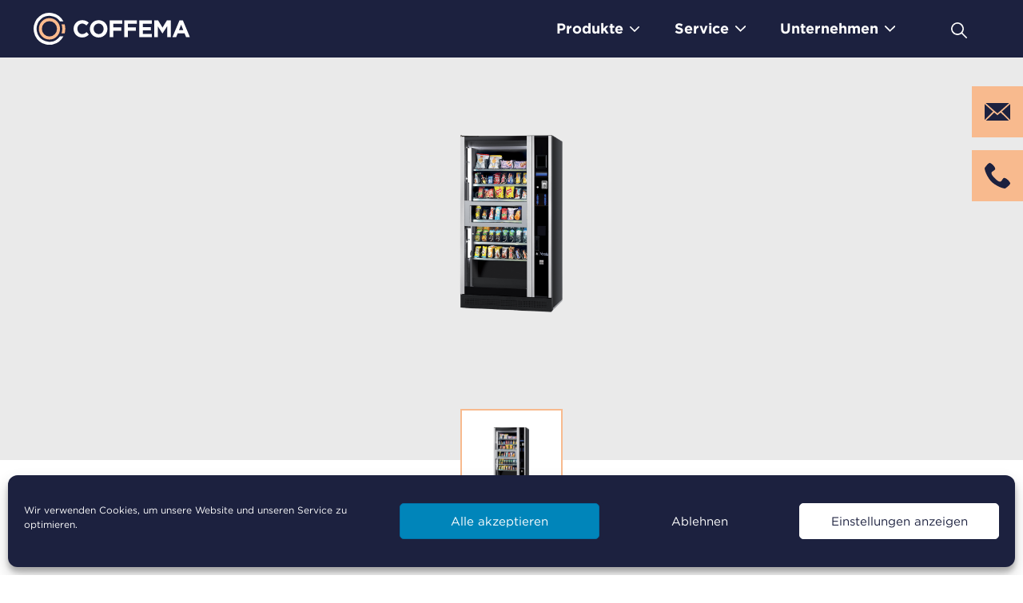

--- FILE ---
content_type: text/html; charset=UTF-8
request_url: https://www.coffema.ch/produkte/vending-automaten/g-snack-evolution-snackautomat/
body_size: 18115
content:
<!doctype html>
<html lang="de" prefix="og: https://ogp.me/ns#">
<head>
	<meta charset="UTF-8">
	<meta name="viewport" content="width=device-width, initial-scale=1">
    <script type="text/plain" data-service="youtube" data-category="marketing" data-cmplz-src="https://www.youtube.com/iframe_api"></script>
	<!-- <link rel="profile" href="https://gmpg.org/xfn/11"> -->

	<!-- <link rel="stylesheet" href="https://cdnjs.cloudflare.com/ajax/libs/font-awesome/5.11.2/css/all.css" integrity="sha256-46qynGAkLSFpVbEBog43gvNhfrOj+BmwXdxFgVK/Kvc=" crossorigin="anonymous"> -->
 

	
	
	
<!-- Suchmaschinen-Optimierung durch Rank Math PRO - https://rankmath.com/ -->
<title>G-Snack Evolution Snackautomat - The Coffee Business Company.</title>
<meta name="description" content="Die Zukunft der Snackautomaten."/>
<meta name="robots" content="follow, index, max-snippet:-1, max-video-preview:-1, max-image-preview:large"/>
<link rel="canonical" href="https://www.coffema.ch/produkte/vending-automaten/g-snack-evolution-snackautomat/" />
<meta property="og:locale" content="de_DE" />
<meta property="og:type" content="article" />
<meta property="og:title" content="G-Snack Evolution Snackautomat - The Coffee Business Company." />
<meta property="og:description" content="Die Zukunft der Snackautomaten." />
<meta property="og:url" content="https://www.coffema.ch/produkte/vending-automaten/g-snack-evolution-snackautomat/" />
<meta property="og:site_name" content="The Coffee Business Company." />
<meta property="og:updated_time" content="2021-10-26T15:36:44+02:00" />
<meta property="og:image" content="https://www.coffema.ch/content/uploads/SV-EV8.png" />
<meta property="og:image:secure_url" content="https://www.coffema.ch/content/uploads/SV-EV8.png" />
<meta property="og:image:width" content="1000" />
<meta property="og:image:height" content="1000" />
<meta property="og:image:alt" content="G-Snack Evolution Snackautomat" />
<meta property="og:image:type" content="image/png" />
<meta name="twitter:card" content="summary_large_image" />
<meta name="twitter:title" content="G-Snack Evolution Snackautomat - The Coffee Business Company." />
<meta name="twitter:description" content="Die Zukunft der Snackautomaten." />
<meta name="twitter:image" content="https://www.coffema.ch/content/uploads/SV-EV8.png" />
<!-- /Rank Math WordPress SEO Plugin -->

<link rel='dns-prefetch' href='//cdnjs.cloudflare.com' />
<link rel="alternate" type="application/rss+xml" title="The Coffee Business Company. &raquo; Feed" href="https://www.coffema.ch/feed/" />
<link rel="alternate" type="application/rss+xml" title="The Coffee Business Company. &raquo; Kommentar-Feed" href="https://www.coffema.ch/comments/feed/" />
<link rel="alternate" title="oEmbed (JSON)" type="application/json+oembed" href="https://www.coffema.ch/wp-json/oembed/1.0/embed?url=https%3A%2F%2Fwww.coffema.ch%2Fprodukte%2Fvending-automaten%2Fg-snack-evolution-snackautomat%2F" />
<link rel="alternate" title="oEmbed (XML)" type="text/xml+oembed" href="https://www.coffema.ch/wp-json/oembed/1.0/embed?url=https%3A%2F%2Fwww.coffema.ch%2Fprodukte%2Fvending-automaten%2Fg-snack-evolution-snackautomat%2F&#038;format=xml" />
<style id='wp-img-auto-sizes-contain-inline-css' type='text/css'>
img:is([sizes=auto i],[sizes^="auto," i]){contain-intrinsic-size:3000px 1500px}
/*# sourceURL=wp-img-auto-sizes-contain-inline-css */
</style>
<style id='wp-emoji-styles-inline-css' type='text/css'>

	img.wp-smiley, img.emoji {
		display: inline !important;
		border: none !important;
		box-shadow: none !important;
		height: 1em !important;
		width: 1em !important;
		margin: 0 0.07em !important;
		vertical-align: -0.1em !important;
		background: none !important;
		padding: 0 !important;
	}
/*# sourceURL=wp-emoji-styles-inline-css */
</style>
<style id='wp-block-library-inline-css' type='text/css'>
:root{--wp-block-synced-color:#7a00df;--wp-block-synced-color--rgb:122,0,223;--wp-bound-block-color:var(--wp-block-synced-color);--wp-editor-canvas-background:#ddd;--wp-admin-theme-color:#007cba;--wp-admin-theme-color--rgb:0,124,186;--wp-admin-theme-color-darker-10:#006ba1;--wp-admin-theme-color-darker-10--rgb:0,107,160.5;--wp-admin-theme-color-darker-20:#005a87;--wp-admin-theme-color-darker-20--rgb:0,90,135;--wp-admin-border-width-focus:2px}@media (min-resolution:192dpi){:root{--wp-admin-border-width-focus:1.5px}}.wp-element-button{cursor:pointer}:root .has-very-light-gray-background-color{background-color:#eee}:root .has-very-dark-gray-background-color{background-color:#313131}:root .has-very-light-gray-color{color:#eee}:root .has-very-dark-gray-color{color:#313131}:root .has-vivid-green-cyan-to-vivid-cyan-blue-gradient-background{background:linear-gradient(135deg,#00d084,#0693e3)}:root .has-purple-crush-gradient-background{background:linear-gradient(135deg,#34e2e4,#4721fb 50%,#ab1dfe)}:root .has-hazy-dawn-gradient-background{background:linear-gradient(135deg,#faaca8,#dad0ec)}:root .has-subdued-olive-gradient-background{background:linear-gradient(135deg,#fafae1,#67a671)}:root .has-atomic-cream-gradient-background{background:linear-gradient(135deg,#fdd79a,#004a59)}:root .has-nightshade-gradient-background{background:linear-gradient(135deg,#330968,#31cdcf)}:root .has-midnight-gradient-background{background:linear-gradient(135deg,#020381,#2874fc)}:root{--wp--preset--font-size--normal:16px;--wp--preset--font-size--huge:42px}.has-regular-font-size{font-size:1em}.has-larger-font-size{font-size:2.625em}.has-normal-font-size{font-size:var(--wp--preset--font-size--normal)}.has-huge-font-size{font-size:var(--wp--preset--font-size--huge)}.has-text-align-center{text-align:center}.has-text-align-left{text-align:left}.has-text-align-right{text-align:right}.has-fit-text{white-space:nowrap!important}#end-resizable-editor-section{display:none}.aligncenter{clear:both}.items-justified-left{justify-content:flex-start}.items-justified-center{justify-content:center}.items-justified-right{justify-content:flex-end}.items-justified-space-between{justify-content:space-between}.screen-reader-text{border:0;clip-path:inset(50%);height:1px;margin:-1px;overflow:hidden;padding:0;position:absolute;width:1px;word-wrap:normal!important}.screen-reader-text:focus{background-color:#ddd;clip-path:none;color:#444;display:block;font-size:1em;height:auto;left:5px;line-height:normal;padding:15px 23px 14px;text-decoration:none;top:5px;width:auto;z-index:100000}html :where(.has-border-color){border-style:solid}html :where([style*=border-top-color]){border-top-style:solid}html :where([style*=border-right-color]){border-right-style:solid}html :where([style*=border-bottom-color]){border-bottom-style:solid}html :where([style*=border-left-color]){border-left-style:solid}html :where([style*=border-width]){border-style:solid}html :where([style*=border-top-width]){border-top-style:solid}html :where([style*=border-right-width]){border-right-style:solid}html :where([style*=border-bottom-width]){border-bottom-style:solid}html :where([style*=border-left-width]){border-left-style:solid}html :where(img[class*=wp-image-]){height:auto;max-width:100%}:where(figure){margin:0 0 1em}html :where(.is-position-sticky){--wp-admin--admin-bar--position-offset:var(--wp-admin--admin-bar--height,0px)}@media screen and (max-width:600px){html :where(.is-position-sticky){--wp-admin--admin-bar--position-offset:0px}}

/*# sourceURL=wp-block-library-inline-css */
</style><style id='global-styles-inline-css' type='text/css'>
:root{--wp--preset--aspect-ratio--square: 1;--wp--preset--aspect-ratio--4-3: 4/3;--wp--preset--aspect-ratio--3-4: 3/4;--wp--preset--aspect-ratio--3-2: 3/2;--wp--preset--aspect-ratio--2-3: 2/3;--wp--preset--aspect-ratio--16-9: 16/9;--wp--preset--aspect-ratio--9-16: 9/16;--wp--preset--color--black: #000000;--wp--preset--color--cyan-bluish-gray: #abb8c3;--wp--preset--color--white: #ffffff;--wp--preset--color--pale-pink: #f78da7;--wp--preset--color--vivid-red: #cf2e2e;--wp--preset--color--luminous-vivid-orange: #ff6900;--wp--preset--color--luminous-vivid-amber: #fcb900;--wp--preset--color--light-green-cyan: #7bdcb5;--wp--preset--color--vivid-green-cyan: #00d084;--wp--preset--color--pale-cyan-blue: #8ed1fc;--wp--preset--color--vivid-cyan-blue: #0693e3;--wp--preset--color--vivid-purple: #9b51e0;--wp--preset--gradient--vivid-cyan-blue-to-vivid-purple: linear-gradient(135deg,rgb(6,147,227) 0%,rgb(155,81,224) 100%);--wp--preset--gradient--light-green-cyan-to-vivid-green-cyan: linear-gradient(135deg,rgb(122,220,180) 0%,rgb(0,208,130) 100%);--wp--preset--gradient--luminous-vivid-amber-to-luminous-vivid-orange: linear-gradient(135deg,rgb(252,185,0) 0%,rgb(255,105,0) 100%);--wp--preset--gradient--luminous-vivid-orange-to-vivid-red: linear-gradient(135deg,rgb(255,105,0) 0%,rgb(207,46,46) 100%);--wp--preset--gradient--very-light-gray-to-cyan-bluish-gray: linear-gradient(135deg,rgb(238,238,238) 0%,rgb(169,184,195) 100%);--wp--preset--gradient--cool-to-warm-spectrum: linear-gradient(135deg,rgb(74,234,220) 0%,rgb(151,120,209) 20%,rgb(207,42,186) 40%,rgb(238,44,130) 60%,rgb(251,105,98) 80%,rgb(254,248,76) 100%);--wp--preset--gradient--blush-light-purple: linear-gradient(135deg,rgb(255,206,236) 0%,rgb(152,150,240) 100%);--wp--preset--gradient--blush-bordeaux: linear-gradient(135deg,rgb(254,205,165) 0%,rgb(254,45,45) 50%,rgb(107,0,62) 100%);--wp--preset--gradient--luminous-dusk: linear-gradient(135deg,rgb(255,203,112) 0%,rgb(199,81,192) 50%,rgb(65,88,208) 100%);--wp--preset--gradient--pale-ocean: linear-gradient(135deg,rgb(255,245,203) 0%,rgb(182,227,212) 50%,rgb(51,167,181) 100%);--wp--preset--gradient--electric-grass: linear-gradient(135deg,rgb(202,248,128) 0%,rgb(113,206,126) 100%);--wp--preset--gradient--midnight: linear-gradient(135deg,rgb(2,3,129) 0%,rgb(40,116,252) 100%);--wp--preset--font-size--small: 13px;--wp--preset--font-size--medium: 20px;--wp--preset--font-size--large: 36px;--wp--preset--font-size--x-large: 42px;--wp--preset--spacing--20: 0.44rem;--wp--preset--spacing--30: 0.67rem;--wp--preset--spacing--40: 1rem;--wp--preset--spacing--50: 1.5rem;--wp--preset--spacing--60: 2.25rem;--wp--preset--spacing--70: 3.38rem;--wp--preset--spacing--80: 5.06rem;--wp--preset--shadow--natural: 6px 6px 9px rgba(0, 0, 0, 0.2);--wp--preset--shadow--deep: 12px 12px 50px rgba(0, 0, 0, 0.4);--wp--preset--shadow--sharp: 6px 6px 0px rgba(0, 0, 0, 0.2);--wp--preset--shadow--outlined: 6px 6px 0px -3px rgb(255, 255, 255), 6px 6px rgb(0, 0, 0);--wp--preset--shadow--crisp: 6px 6px 0px rgb(0, 0, 0);}:where(.is-layout-flex){gap: 0.5em;}:where(.is-layout-grid){gap: 0.5em;}body .is-layout-flex{display: flex;}.is-layout-flex{flex-wrap: wrap;align-items: center;}.is-layout-flex > :is(*, div){margin: 0;}body .is-layout-grid{display: grid;}.is-layout-grid > :is(*, div){margin: 0;}:where(.wp-block-columns.is-layout-flex){gap: 2em;}:where(.wp-block-columns.is-layout-grid){gap: 2em;}:where(.wp-block-post-template.is-layout-flex){gap: 1.25em;}:where(.wp-block-post-template.is-layout-grid){gap: 1.25em;}.has-black-color{color: var(--wp--preset--color--black) !important;}.has-cyan-bluish-gray-color{color: var(--wp--preset--color--cyan-bluish-gray) !important;}.has-white-color{color: var(--wp--preset--color--white) !important;}.has-pale-pink-color{color: var(--wp--preset--color--pale-pink) !important;}.has-vivid-red-color{color: var(--wp--preset--color--vivid-red) !important;}.has-luminous-vivid-orange-color{color: var(--wp--preset--color--luminous-vivid-orange) !important;}.has-luminous-vivid-amber-color{color: var(--wp--preset--color--luminous-vivid-amber) !important;}.has-light-green-cyan-color{color: var(--wp--preset--color--light-green-cyan) !important;}.has-vivid-green-cyan-color{color: var(--wp--preset--color--vivid-green-cyan) !important;}.has-pale-cyan-blue-color{color: var(--wp--preset--color--pale-cyan-blue) !important;}.has-vivid-cyan-blue-color{color: var(--wp--preset--color--vivid-cyan-blue) !important;}.has-vivid-purple-color{color: var(--wp--preset--color--vivid-purple) !important;}.has-black-background-color{background-color: var(--wp--preset--color--black) !important;}.has-cyan-bluish-gray-background-color{background-color: var(--wp--preset--color--cyan-bluish-gray) !important;}.has-white-background-color{background-color: var(--wp--preset--color--white) !important;}.has-pale-pink-background-color{background-color: var(--wp--preset--color--pale-pink) !important;}.has-vivid-red-background-color{background-color: var(--wp--preset--color--vivid-red) !important;}.has-luminous-vivid-orange-background-color{background-color: var(--wp--preset--color--luminous-vivid-orange) !important;}.has-luminous-vivid-amber-background-color{background-color: var(--wp--preset--color--luminous-vivid-amber) !important;}.has-light-green-cyan-background-color{background-color: var(--wp--preset--color--light-green-cyan) !important;}.has-vivid-green-cyan-background-color{background-color: var(--wp--preset--color--vivid-green-cyan) !important;}.has-pale-cyan-blue-background-color{background-color: var(--wp--preset--color--pale-cyan-blue) !important;}.has-vivid-cyan-blue-background-color{background-color: var(--wp--preset--color--vivid-cyan-blue) !important;}.has-vivid-purple-background-color{background-color: var(--wp--preset--color--vivid-purple) !important;}.has-black-border-color{border-color: var(--wp--preset--color--black) !important;}.has-cyan-bluish-gray-border-color{border-color: var(--wp--preset--color--cyan-bluish-gray) !important;}.has-white-border-color{border-color: var(--wp--preset--color--white) !important;}.has-pale-pink-border-color{border-color: var(--wp--preset--color--pale-pink) !important;}.has-vivid-red-border-color{border-color: var(--wp--preset--color--vivid-red) !important;}.has-luminous-vivid-orange-border-color{border-color: var(--wp--preset--color--luminous-vivid-orange) !important;}.has-luminous-vivid-amber-border-color{border-color: var(--wp--preset--color--luminous-vivid-amber) !important;}.has-light-green-cyan-border-color{border-color: var(--wp--preset--color--light-green-cyan) !important;}.has-vivid-green-cyan-border-color{border-color: var(--wp--preset--color--vivid-green-cyan) !important;}.has-pale-cyan-blue-border-color{border-color: var(--wp--preset--color--pale-cyan-blue) !important;}.has-vivid-cyan-blue-border-color{border-color: var(--wp--preset--color--vivid-cyan-blue) !important;}.has-vivid-purple-border-color{border-color: var(--wp--preset--color--vivid-purple) !important;}.has-vivid-cyan-blue-to-vivid-purple-gradient-background{background: var(--wp--preset--gradient--vivid-cyan-blue-to-vivid-purple) !important;}.has-light-green-cyan-to-vivid-green-cyan-gradient-background{background: var(--wp--preset--gradient--light-green-cyan-to-vivid-green-cyan) !important;}.has-luminous-vivid-amber-to-luminous-vivid-orange-gradient-background{background: var(--wp--preset--gradient--luminous-vivid-amber-to-luminous-vivid-orange) !important;}.has-luminous-vivid-orange-to-vivid-red-gradient-background{background: var(--wp--preset--gradient--luminous-vivid-orange-to-vivid-red) !important;}.has-very-light-gray-to-cyan-bluish-gray-gradient-background{background: var(--wp--preset--gradient--very-light-gray-to-cyan-bluish-gray) !important;}.has-cool-to-warm-spectrum-gradient-background{background: var(--wp--preset--gradient--cool-to-warm-spectrum) !important;}.has-blush-light-purple-gradient-background{background: var(--wp--preset--gradient--blush-light-purple) !important;}.has-blush-bordeaux-gradient-background{background: var(--wp--preset--gradient--blush-bordeaux) !important;}.has-luminous-dusk-gradient-background{background: var(--wp--preset--gradient--luminous-dusk) !important;}.has-pale-ocean-gradient-background{background: var(--wp--preset--gradient--pale-ocean) !important;}.has-electric-grass-gradient-background{background: var(--wp--preset--gradient--electric-grass) !important;}.has-midnight-gradient-background{background: var(--wp--preset--gradient--midnight) !important;}.has-small-font-size{font-size: var(--wp--preset--font-size--small) !important;}.has-medium-font-size{font-size: var(--wp--preset--font-size--medium) !important;}.has-large-font-size{font-size: var(--wp--preset--font-size--large) !important;}.has-x-large-font-size{font-size: var(--wp--preset--font-size--x-large) !important;}
/*# sourceURL=global-styles-inline-css */
</style>

<style id='classic-theme-styles-inline-css' type='text/css'>
/*! This file is auto-generated */
.wp-block-button__link{color:#fff;background-color:#32373c;border-radius:9999px;box-shadow:none;text-decoration:none;padding:calc(.667em + 2px) calc(1.333em + 2px);font-size:1.125em}.wp-block-file__button{background:#32373c;color:#fff;text-decoration:none}
/*# sourceURL=/wp-includes/css/classic-themes.min.css */
</style>
<link rel='stylesheet' id='coffema_stellen-css' href='https://www.coffema.ch/content/plugins/coffema-stellenangebote/css/stellen.css?ver=6.9' type='text/css' media='all' />
<link rel='stylesheet' id='cmplz-general-css' href='https://www.coffema.ch/content/plugins/complianz-gdpr/assets/css/cookieblocker.min.css?ver=1765950311' type='text/css' media='all' />
<link rel='stylesheet' id='fas-css' href='https://cdnjs.cloudflare.com/ajax/libs/font-awesome/5.11.2/css/all.min.css?ver=6.9' type='text/css' media='all' />
<link rel='stylesheet' id='owlCSS-css' href='https://www.coffema.ch/content/themes/coffema2020/bootstrap/owl.carousel.min.css?ver=6.9' type='text/css' media='all' />
<link rel='stylesheet' id='coffema2020-style-css' href='https://www.coffema.ch/content/themes/coffema2020/style.css?ver=6.9' type='text/css' media='all' />
<link rel='stylesheet' id='booCSS-css' href='https://www.coffema.ch/content/themes/coffema2020/bootstrap/bootstrap.min.css?ver=6.9' type='text/css' media='all' />
<link rel='stylesheet' id='slickCSS-css' href='https://www.coffema.ch/content/themes/coffema2020/dist/css/slick.css?ver=6.9' type='text/css' media='all' />
<link rel='stylesheet' id='slickThemeCSS-css' href='https://www.coffema.ch/content/themes/coffema2020/dist/css/slick-theme.css?ver=6.9' type='text/css' media='all' />
<link rel='stylesheet' id='js_composer_front-css' href='https://www.coffema.ch/content/plugins/js_composer/assets/css/js_composer.min.css?ver=6.7.0' type='text/css' media='all' />
<script type="text/javascript" src="https://www.coffema.ch/content/plugins/svg-support/vendor/DOMPurify/DOMPurify.min.js?ver=2.5.8" id="bodhi-dompurify-library-js"></script>
<script type="text/javascript" src="https://www.coffema.ch/wp/wp-includes/js/jquery/jquery.min.js?ver=3.7.1" id="jquery-core-js"></script>
<script type="text/javascript" src="https://www.coffema.ch/wp/wp-includes/js/jquery/jquery-migrate.min.js?ver=3.4.1" id="jquery-migrate-js"></script>
<script type="text/javascript" id="bodhi_svg_inline-js-extra">
/* <![CDATA[ */
var svgSettings = {"skipNested":""};
//# sourceURL=bodhi_svg_inline-js-extra
/* ]]> */
</script>
<script type="text/javascript" src="https://www.coffema.ch/content/plugins/svg-support/js/min/svgs-inline-min.js" id="bodhi_svg_inline-js"></script>
<script type="text/javascript" id="bodhi_svg_inline-js-after">
/* <![CDATA[ */
cssTarget={"Bodhi":"img.style-svg","ForceInlineSVG":"style-svg"};ForceInlineSVGActive="false";frontSanitizationEnabled="on";
//# sourceURL=bodhi_svg_inline-js-after
/* ]]> */
</script>
<link rel="https://api.w.org/" href="https://www.coffema.ch/wp-json/" /><link rel="alternate" title="JSON" type="application/json" href="https://www.coffema.ch/wp-json/wp/v2/produkte_coffema/2695" /><link rel="EditURI" type="application/rsd+xml" title="RSD" href="https://www.coffema.ch/wp/xmlrpc.php?rsd" />
<meta name="generator" content="WordPress 6.9" />
<link rel='shortlink' href='https://www.coffema.ch/?p=2695' />
			<style>.cmplz-hidden {
					display: none !important;
				}</style><style type="text/css">.recentcomments a{display:inline !important;padding:0 !important;margin:0 !important;}</style><meta name="generator" content="Powered by WPBakery Page Builder - drag and drop page builder for WordPress."/>
<link rel="icon" href="https://www.coffema.ch/content/uploads/cropped-Coffema_Icon_Midnight-32x32.png" sizes="32x32" />
<link rel="icon" href="https://www.coffema.ch/content/uploads/cropped-Coffema_Icon_Midnight-192x192.png" sizes="192x192" />
<link rel="apple-touch-icon" href="https://www.coffema.ch/content/uploads/cropped-Coffema_Icon_Midnight-180x180.png" />
<meta name="msapplication-TileImage" content="https://www.coffema.ch/content/uploads/cropped-Coffema_Icon_Midnight-270x270.png" />
		<style type="text/css" id="wp-custom-css">
			.border--box {
	background: #ececec;
	padding: 30px 10px!important;
}

.border--box .button {
	margin-top: 20px;
}
.border--box img {
	margin-bottom: 20px;
}

@media (max-width: 568px){
	.gridHome {
		grid-template-columns: 1fr;
		grid-template-rows: repeat(8,40vw);
		grid-template-areas:
        'm1'
				'm1'
        'm2'
        'm3'
        'm5'
        'm6'
				'm7'
				'm8';
	}
	
}

@media (min-width: 569px) and (max-width: 991px){
	.gridHome {
		grid-template-rows: repeat(5,150px);
		grid-template-areas:
        'm1 m1 m1 m1'
        'm1 m1 m1 m1'
        'm2 m2 m7 m7'
        'm3 m3 m5 m5'
        'm6 m6 m8 m8';
	}
}
@media (min-width: 992px) and (max-width: 1199px){
	.gridHome {
		    grid-template-areas:
        'm1 m1 m2 m2'
        'm1 m1 m2 m2'
        'm6 m6 m7 m8'
        'm3 m5 m5 m8';
	}
}

@media (min-width: 1200px){
.gridHome {
	  grid-template-areas: 'm1 m2 m2 m5' 'm1 m3 m3 m8' 'm6 m6 m7 m8';

}	
}
		</style>
		<style type="text/css" data-type="vc_shortcodes-custom-css">.vc_custom_1632988641697{margin-bottom: 0px !important;padding-bottom: 0px !important;}</style><noscript><style> .wpb_animate_when_almost_visible { opacity: 1; }</style></noscript></head>

<body data-cmplz=1 class="wp-singular produkte_coffema-template-default single single-produkte_coffema postid-2695 wp-custom-logo wp-theme-coffema2020 wpb-js-composer js-comp-ver-6.7.0 vc_responsive">




<div class="form_fullScreen">
	<form class="search"  method="get" action="https://www.coffema.ch" role="search">
		<p>SUCHEN</p>
		<input type="search" class="search-field" placeholder="Suchen …" value="" name="s" title="Suche nach:" />
		<button type="submit" role="button" value="suchen" class="btn btn-default right"><span>SUCHEN</span></button>
	</form>
</div>


<div class="row commonPadding_mega mx-0 py-lg-5 mt-lg-5 megamenu containerProdukte_menu mega--sub-items" data-container="container_produkte">
	<div class="d-none d-xl-block col-4 col-xl-4 my-0 my-xl-5 px-0 coffema--sidebar"><aside id="media_image-2" class="product-left-section widget_media_image"><img width="1000" height="373" src="https://www.coffema.ch/content/uploads/header-shape-produkte.png" class="image wp-image-1629  attachment-full size-full" alt="produkte" style="max-width: 100%; height: auto;" decoding="async" fetchpriority="high" srcset="https://www.coffema.ch/content/uploads/header-shape-produkte.png 1000w, https://www.coffema.ch/content/uploads/header-shape-produkte-300x112.png 300w, https://www.coffema.ch/content/uploads/header-shape-produkte-768x286.png 768w" sizes="(max-width: 1000px) 100vw, 1000px" /></aside><aside id="custom_html-5" class="widget_text product-left-section widget_custom_html"><div class="textwidget custom-html-widget"><span>Unser Angebot:</span>
<span>ganz nach</span><span>Ihrem Geschmack.</span></div></aside><aside id="text-2" class="product-left-section widget_text">			<div class="textwidget"><p>Wir empfehlen Ihnen aus unserem breiten Produktportfolio genau die Lösung, die optimal zu den Anforderungen und der Grösse Ihres Unternehmens passt. Und das absolut neutral.</p>
</div>
		</aside></div>
	<div class="col-12 col-xl-7 my-lg-5 offset-xl-1 position-relative px-0">
		<div class="menu-produkte-mega-container"><ul id="menu-produkte-mega" class="menu"><li id="menu-item-673" class="enable_click menu-item menu-item-type-custom menu-item-object-custom menu-item-673"><a href="/alle-produkte">Alle Produkte</a></li>
<li id="menu-item-597" class="menu-item menu-item-type-custom menu-item-object-custom menu-item-has-children menu-item-597"><a href="/produkte/kaffeevollautomaten/">Kaffeevollautomaten</a>
<ul class="sub-menu">
	<li id="menu-item-605" class="menu-item menu-item-type-custom menu-item-object-custom menu-item-605"><a href="/produkte/kaffeevollautomaten/eversys-cameo">Eversys Cameo</a></li>
	<li id="menu-item-2532" class="menu-item menu-item-type-custom menu-item-object-custom menu-item-2532"><a href="http://coffema.ch/produkte/kaffeevollautomaten/eversys-cameo-super-traditional/">Eversys Cameo Super Traditional</a></li>
	<li id="menu-item-2531" class="menu-item menu-item-type-custom menu-item-object-custom menu-item-2531"><a href="http://coffema.ch/produkte/kaffeevollautomaten/eversys-cameo-core/">Eversys Cameo Core</a></li>
	<li id="menu-item-2877" class="menu-item menu-item-type-custom menu-item-object-custom menu-item-2877"><a href="https://www.coffema.ch/produkte/kaffeevollautomaten/eversys-legacy/">Eversys Légacy &#038; Légacy+</a></li>
	<li id="menu-item-2537" class="menu-item menu-item-type-custom menu-item-object-custom menu-item-2537"><a href="http://coffema.ch/produkte/kaffeevollautomaten/eversys-enigma-2-classic/">Eversys Enigma 2 Classic</a></li>
	<li id="menu-item-2538" class="menu-item menu-item-type-custom menu-item-object-custom menu-item-2538"><a href="http://coffema.ch/produkte/kaffeevollautomaten/eversys-enigma-4-classic">Eversys Enigma 4 Classic</a></li>
	<li id="menu-item-3049" class="menu-item menu-item-type-custom menu-item-object-custom menu-item-3049"><a href="https://www.coffema.ch/produkte/kaffeevollautomaten/kalerm-e50ltc-pro/">Kalerm E50 LTC Pro</a></li>
	<li id="menu-item-3048" class="menu-item menu-item-type-custom menu-item-object-custom menu-item-3048"><a href="https://www.coffema.ch/produkte/kaffeevollautomaten/kalerm-x460-c/">Kalerm X460 C</a></li>
</ul>
</li>
<li id="menu-item-598" class="menu-item menu-item-type-custom menu-item-object-custom menu-item-has-children menu-item-598"><a href="/produkte/espressomaschinen/">Espressomaschinen</a>
<ul class="sub-menu">
	<li id="menu-item-2962" class="menu-item menu-item-type-custom menu-item-object-custom menu-item-2962"><a href="https://www.coffema.ch/produkte/espressomaschinen/elektra-evok/">Elektra Evok</a></li>
	<li id="menu-item-1309" class="menu-item menu-item-type-post_type menu-item-object-produkte_coffema menu-item-1309"><a href="https://www.coffema.ch/produkte/espressomaschinen/elektra-indie/">Elektra Indie</a></li>
	<li id="menu-item-2727" class="menu-item menu-item-type-custom menu-item-object-custom menu-item-2727"><a href="http://coffema.ch/produkte/espressomaschinen/elektra-kup/">Elektra KUP</a></li>
	<li id="menu-item-3057" class="menu-item menu-item-type-custom menu-item-object-custom menu-item-3057"><a href="https://www.coffema.ch/produkte/espressomaschinen/carimali-nimble/">Carimali Nimble</a></li>
	<li id="menu-item-1307" class="menu-item menu-item-type-post_type menu-item-object-produkte_coffema menu-item-1307"><a href="https://www.coffema.ch/produkte/espressomaschinen/carimali-diva/">Carimali Diva Pro</a></li>
</ul>
</li>
<li id="menu-item-601" class="menu-item menu-item-type-custom menu-item-object-custom menu-item-has-children menu-item-601"><a href="/produkte/kaffeemuehlen">Kaffeemühlen</a>
<ul class="sub-menu">
	<li id="menu-item-2918" class="menu-item menu-item-type-custom menu-item-object-custom menu-item-2918"><a href="https://www.coffema.ch/produkte/kaffeemuehlen/espressomuehle-cd20/">Espressomühle CD20</a></li>
	<li id="menu-item-2919" class="menu-item menu-item-type-custom menu-item-object-custom menu-item-2919"><a href="https://www.coffema.ch/produkte/kaffeemuehlen/espressomuehle-cd40/">Espressomühle CD40</a></li>
	<li id="menu-item-2920" class="menu-item menu-item-type-custom menu-item-object-custom menu-item-2920"><a href="https://www.coffema.ch/produkte/kaffeemuehlen/espressomuehle-orhi/">Espressomühle ORHI</a></li>
	<li id="menu-item-1336" class="menu-item menu-item-type-post_type menu-item-object-produkte_coffema menu-item-1336"><a href="https://www.coffema.ch/produkte/kaffeemuehlen/espressomuehle-cxd/">Espressomühle CXD</a></li>
	<li id="menu-item-1335" class="menu-item menu-item-type-post_type menu-item-object-produkte_coffema menu-item-1335"><a href="https://www.coffema.ch/produkte/kaffeemuehlen/espressomuehle-cxdt/">Espressomühle CXDT</a></li>
	<li id="menu-item-1339" class="menu-item menu-item-type-post_type menu-item-object-produkte_coffema menu-item-1339"><a href="https://www.coffema.ch/produkte/kaffeemuehlen/coffema-tamper/">Coffema Tamper</a></li>
</ul>
</li>
<li id="menu-item-599" class="menu-item menu-item-type-custom menu-item-object-custom menu-item-has-children menu-item-599"><a href="/produkte/filterkaffeemaschinen">Filterkaffeemaschinen</a>
<ul class="sub-menu">
	<li id="menu-item-1361" class="menu-item menu-item-type-post_type menu-item-object-produkte_coffema menu-item-1361"><a href="https://www.coffema.ch/produkte/filterkaffeemaschinen/coffema-100/">Coffema 100</a></li>
	<li id="menu-item-1362" class="menu-item menu-item-type-post_type menu-item-object-produkte_coffema menu-item-1362"><a href="https://www.coffema.ch/produkte/filterkaffeemaschinen/coffema-jet-twin/">Coffema Jet Twin</a></li>
	<li id="menu-item-1363" class="menu-item menu-item-type-post_type menu-item-object-produkte_coffema menu-item-1363"><a href="https://www.coffema.ch/produkte/filterkaffeemaschinen/coffema-jet/">Coffema Jet</a></li>
	<li id="menu-item-1364" class="menu-item menu-item-type-post_type menu-item-object-produkte_coffema menu-item-1364"><a href="https://www.coffema.ch/produkte/filterkaffeemaschinen/coffema-filterstar/">Coffema Filterstar</a></li>
	<li id="menu-item-1365" class="menu-item menu-item-type-post_type menu-item-object-produkte_coffema menu-item-1365"><a href="https://www.coffema.ch/produkte/filterkaffeemaschinen/coffema-1x2-2x2/">Coffema 1×2, 2×2</a></li>
	<li id="menu-item-1367" class="menu-item menu-item-type-post_type menu-item-object-produkte_coffema menu-item-1367"><a href="https://www.coffema.ch/produkte/filterkaffeemaschinen/coffema-2x5-2x10-2x20/">Coffema 2×5, 2×10, 2×20</a></li>
</ul>
</li>
<li id="menu-item-602" class="menu-item menu-item-type-custom menu-item-object-custom menu-item-has-children menu-item-602"><a href="/produkte/wassersysteme">Wassersysteme</a>
<ul class="sub-menu">
	<li id="menu-item-2486" class="menu-item menu-item-type-custom menu-item-object-custom menu-item-2486"><a href="/produkte/wassersysteme/aquatop/">AquaTop Wasserspender</a></li>
	<li id="menu-item-2754" class="menu-item menu-item-type-custom menu-item-object-custom menu-item-2754"><a href="http://coffema.ch/produkte/wassersysteme/aquatop-ion/">AquaTop ION Wasserspender</a></li>
</ul>
</li>
<li id="menu-item-604" class="menu-item menu-item-type-custom menu-item-object-custom menu-item-has-children menu-item-604"><a href="/produkte/zubehoer">Zubehör</a>
<ul class="sub-menu">
	<li id="menu-item-2154" class="menu-item menu-item-type-post_type menu-item-object-produkte_coffema menu-item-2154"><a href="https://www.coffema.ch/produkte/zubehoer/aquamodul/">Aquamodul</a></li>
	<li id="menu-item-2156" class="menu-item menu-item-type-post_type menu-item-object-produkte_coffema menu-item-2156"><a href="https://www.coffema.ch/produkte/zubehoer/coffema-wasserfilter/">Coffema Wasserfilter</a></li>
	<li id="menu-item-2157" class="menu-item menu-item-type-post_type menu-item-object-produkte_coffema menu-item-2157"><a href="https://www.coffema.ch/produkte/zubehoer/elektr-siebtraegerreiniger/">Elektrischer Siebträgerreiniger</a></li>
	<li id="menu-item-2153" class="menu-item menu-item-type-post_type menu-item-object-produkte_coffema menu-item-2153"><a href="https://www.coffema.ch/produkte/zubehoer/abschlagschublade-exklusiv/">Abschlagschublade Exklusiv</a></li>
	<li id="menu-item-2155" class="menu-item menu-item-type-post_type menu-item-object-produkte_coffema menu-item-2155"><a href="https://www.coffema.ch/produkte/zubehoer/coffema-kaffeemaschinenstation/">Coffema Kaffeemaschinenstation</a></li>
</ul>
</li>
</ul></div>	</div>
</div>

<div class="row commonPadding_mega mx-0 py-lg-5 mt-lg-5 megamenu containerProdukte_menu mega--sub-items" data-container="container_produkte">
	<div class="d-none d-xl-block col-4 col-xl-4 my-0 my-xl-5 px-0 coffema--sidebar"><aside id="media_image-3" class="service-left-section widget_media_image"><img width="1000" height="373" src="https://www.coffema.ch/content/uploads/header-shape-service.png" class="image wp-image-1630  attachment-full size-full" alt="service" style="max-width: 100%; height: auto;" decoding="async" srcset="https://www.coffema.ch/content/uploads/header-shape-service.png 1000w, https://www.coffema.ch/content/uploads/header-shape-service-300x112.png 300w, https://www.coffema.ch/content/uploads/header-shape-service-768x286.png 768w" sizes="(max-width: 1000px) 100vw, 1000px" /></aside><aside id="custom_html-7" class="widget_text service-left-section widget_custom_html"><div class="textwidget custom-html-widget"><span>Service?</span>
<span>Kommt espresso.</span></div></aside><aside id="text-3" class="service-left-section widget_text">			<div class="textwidget"><p>Verlassen Sie sich auf unsere hellwachen Servicemitarbeiter. Ein einziger Ansprechpartner für Maschine, Service, Finanzierung und Schulung hilft Ihnen jederzeit gerne weiter – und ausserdem ist unser telefonischer Notdienst 365 Tage im Jahr für Sie da.</p>
</div>
		</aside></div>
	<div class="col-12 col-xl-7 my-lg-5 offset-xl-1 position-relative px-0">
		<div class="menu-service-container"><ul id="menu-service" class="menu"><li id="menu-item-709" class="menu-item menu-item-type-post_type menu-item-object-page menu-item-709"><a href="https://www.coffema.ch/service/">Alle Services</a></li>
<li id="menu-item-714" class="menu-item menu-item-type-post_type menu-item-object-page menu-item-714"><a href="https://www.coffema.ch/service/wartung/">Wartung</a></li>
<li id="menu-item-713" class="menu-item menu-item-type-post_type menu-item-object-page menu-item-713"><a href="https://www.coffema.ch/service/reparatur/">Reparatur</a></li>
<li id="menu-item-712" class="menu-item menu-item-type-post_type menu-item-object-page menu-item-712"><a href="https://www.coffema.ch/service/telemetrie/">Telemetrie</a></li>
<li id="menu-item-711" class="menu-item menu-item-type-post_type menu-item-object-page menu-item-711"><a href="https://www.coffema.ch/service/downloads/">Downloads</a></li>
<li id="menu-item-710" class="menu-item menu-item-type-post_type menu-item-object-page menu-item-710"><a href="https://www.coffema.ch/service/kontakt/">Kontakt</a></li>
</ul></div>	</div>
</div>

<!-- <div class="row  d-none commonPadding mx-0 py-5 megamenu containerProdukte_menu" data-container="container_produkte">
</div> -->

<div class="row commonPadding_mega mx-0 py-lg-5 mt-lg-5 megamenu containerProdukte_menu mega--sub-items" data-container="container_produkte">
	<div class="d-none d-xl-block col-4 col-xl-4 my-0 my-xl-5 px-0 coffema--sidebar"><aside id="media_image-4" class="unternehmen-left-section widget_media_image"><img width="1000" height="373" src="https://www.coffema.ch/content/uploads/header-shape-unternehmen.png" class="image wp-image-1631  attachment-full size-full" alt="coffema" style="max-width: 100%; height: auto;" decoding="async" srcset="https://www.coffema.ch/content/uploads/header-shape-unternehmen.png 1000w, https://www.coffema.ch/content/uploads/header-shape-unternehmen-300x112.png 300w, https://www.coffema.ch/content/uploads/header-shape-unternehmen-768x286.png 768w" sizes="(max-width: 1000px) 100vw, 1000px" /></aside><aside id="custom_html-8" class="widget_text unternehmen-left-section widget_custom_html"><div class="textwidget custom-html-widget"><span>Richtig guter Kaffee.</span>
<span>Für alle. Überall.</span></div></aside><aside id="text-4" class="unternehmen-left-section widget_text">			<div class="textwidget"><p>Wir sorgen dafür, dass dort, wo Kaffee gebraucht wird, alles nahtlos funktioniert. Ob in Büros, Cafés oder grossen Unternehmen. Erfüllt haben wir unsere Mission, wenn Sie auch Ihre nächste Kaffeemaschine bei uns kaufen – und das ist bei nahezu allen unseren Kunden der Fall.</p>
</div>
		</aside></div>
	<div class="col-12 col-xl-7 my-lg-5 offset-xl-1 position-relative px-0">
		<div class="menu-unternehmen-container"><ul id="menu-unternehmen" class="menu"><li id="menu-item-628" class="menu-item menu-item-type-custom menu-item-object-custom menu-item-628"><a href="/unternehmen/ueber-uns">Über uns</a></li>
<li id="menu-item-2941" class="menu-item menu-item-type-custom menu-item-object-custom menu-item-2941"><a href="https://www.coffema.ch/unternehmen/team/">Team</a></li>
<li id="menu-item-629" class="menu-item menu-item-type-custom menu-item-object-custom menu-item-629"><a href="/unternehmen/werte">Werte</a></li>
<li id="menu-item-632" class="menu-item menu-item-type-custom menu-item-object-custom menu-item-632"><a href="/unternehmen/news">News</a></li>
<li id="menu-item-634" class="menu-item menu-item-type-custom menu-item-object-custom menu-item-634"><a href="/unternehmen/schulung">Schulung</a></li>
<li id="menu-item-2844" class="menu-item menu-item-type-post_type menu-item-object-page menu-item-2844"><a href="https://www.coffema.ch/unternehmen/karriere/">Karriere</a></li>
<li id="menu-item-1558" class="menu-item menu-item-type-post_type menu-item-object-page menu-item-1558"><a href="https://www.coffema.ch/service/kontakt/">Kontakt</a></li>
</ul></div>	</div>
</div>



<div id="page" class="site">

	<!-- <a class="skip-link screen-reader-text" href="#content">Skip to content</a> -->
	<div class="gradient"></div>
	<header id="masthead" class="site-header d-flex align-items-center row mx-0 commonPadding index999999">
		<div class="site-branding col-2 pl-0 pl-lg-3">
			<a href="https://www.coffema.ch/" class="custom-logo-link" rel="home"><img width="635" height="128" src="https://www.coffema.ch/content/uploads/coffema_logo.svg" class="custom-logo" alt="The Coffee Business Company." decoding="async" /></a>		</div><!-- .site-branding -->

		<div class="col-2 px-0">
							<p class="site-title mb-0 "><a class="whiteContent" href="https://www.coffema.ch/" rel="home">The Coffee Business Company.</a></p>
						</div>

		<nav id="site-navigation" class="main-navigation col-8 px-0 d-flex justify-content-end">
			
			<div class="menu-main-container"><ul id="primary-menu" class="menu"><li id="menu-item-256" class="produkte switch_item menu-item menu-item-type-custom menu-item-object-custom menu-item-256"><a href="/angebot">Produkte</a></li>
<li id="menu-item-257" class="switch_item menu-item menu-item-type-custom menu-item-object-custom menu-item-257"><a href="#">Service</a></li>
<li id="menu-item-259" class="switch_item menu-item menu-item-type-custom menu-item-object-custom menu-item-259"><a href="#">Unternehmen</a></li>
</ul></div>		<i id="search" class="search"><img width="20" src="/content/themes/coffema2020/dist/img/icn-search.svg" alt=""></i>
		<div class="burgerMenu">
			<p>
			<span></span>
			<span></span>
			<span></span>
			</p>
		</div>
		</nav><!-- #site-navigation -->
		

	</header><!-- #masthead -->


    <!-- Sticky CTAs -->
        <div class="stickies">
        <div class="sticky email-sticky">
            <div class="icon--container">
                <img src="https://www.coffema.ch/content/uploads/mail-1.svg" alt="E-Mail">
            </div>
            <a href="mailto:info@coffema.ch"  class="icon--content">
                <p>Anfrage schicken</p>
            </a>
        </div>
        <div class="sticky phone-sticky">
            <div class="icon--container">
                <img src="https://www.coffema.ch/content/uploads/phone-1.svg" alt="Telefon">
            </div>
            <a href="tel: +41 (0) 71 951 81 12 " class="icon--content">
                <p>Direkt Termin vereinbaren:</p>
                <strong> +41 (0) 71 951 81 12 </strong>
            </a>
        </div>
    </div>

	

	<div id="content" class="site-content">
	
	
	

			<div class="row mx-0 homeTeaser singlePage_produkte_teaser">
				<div class="wrapperSlider d-none d-md-flex">
					<img src='https://www.coffema.ch/content/uploads/SV-EV8.png' alt='G-Snack Evolution Snackautomat'/>				</div>
				<div class="control-slider d-none d-md-flex">
                <div class='active'><img src='https://www.coffema.ch/content/uploads/SV-EV8.png' /></div>				</div>
				<div id="carouselExampleIndicators" class="carousel slide d-block d-md-none" data-ride="carousel">
					<div class="carousel-inner singleprodukt_slides">
						<div class="carousel-item">
                                    <img class="d-block w-100" src="https://www.coffema.ch/content/uploads/SV-EV8.png" alt="Produktbild">
                                    </div>					</div>
					<a class="carousel-control-prev" href="#carouselExampleIndicators" role="button" data-slide="prev">
						<span class="carousel-control-prev-icon" aria-hidden="true"></span>
						<span class="sr-only">Previous</span>
					</a>
					<a class="carousel-control-next" href="#carouselExampleIndicators" role="button" data-slide="next">
						<span class="carousel-control-next-icon" aria-hidden="true"></span>
						<span class="sr-only">Next</span>
					</a>
				</div>
			</div>

			<div id="primary" class="content-area mt-3 pt-3 mt-md-5 pt-md-5">
				

                <div class="vc_row wpb_row vc_row-fluid commonPadding mx-0"><div class="px-0 mt-3 pt-3 mt-md-5 pt-md-5 wpb_column vc_column_container vc_col-sm-12"><div class="vc_column-inner"><div class="wpb_wrapper">
	<div class="wpb_text_column wpb_content_element  title_before_all mb-4" >
		<div class="wpb_wrapper">
			<p>Die Zukunft der Snackautomaten.</p>

		</div>
	</div>

	<div class="wpb_text_column wpb_content_element  px-0 mb-0" >
		<div class="wpb_wrapper">
			<h1 class="split--text">G-Snack Evolution Snackautomat</h1>

		</div>
	</div>
</div></div></div></div><div class="vc_row wpb_row vc_row-fluid commonPadding mx-0 pt-4"><div class="wpb_column vc_column_container vc_col-sm-12 vc_col-lg-12 vc_col-md-12 vc_col-xs-12"><div class="vc_column-inner"><div class="wpb_wrapper">
	<div class="wpb_text_column wpb_content_element  vc_custom_1632988641697" >
		<div class="wpb_wrapper">
			<p>Snacks für alle! Bieten Sie Ihren Kunden die verschiedensten Snacks an. Sogar sperrige Produkte wie Sandwiches, Baguettes oder Grosspackungen können Sie mithilfe des innovativen und attraktiven G-Snack Evolution EV8 in Ihr Sortiment mit aufnehmen. Ihre Kunden werden begeistert sein.</p>
<p>Der grosse G-Snack Evolution EV8 überzeugt nicht nur mit modernster Technik und innovatives Design, sondern auch mit einem neuartigen Ausgabebereich. Dieser motorisierte, grosszügige und zentrale Ausgabebereich erlaubt überhaupt erst das ergonomische, attraktive und intelligente Design dieses Snackautomaten.</p>
<p>Ihre Vorteile:</p>
<ul>
<li>Flexibilität beim Sortiment: Der G-Snack Evolution verfügt über einen motorisierten, grosszügigen und zentralen Ausgabebereich. Sperrige Produkte, wie z.B. Sandwich, Baguette oder Grosspackungen können problemlos verwendet werden. In Kombination mit der Sanden Synchro-Spirale kann der Automat die Produkte flexibel und komfortabel ausgeben.</li>
<li>Intuitive &amp; einfache Bedienung: Der attraktive Automat bietet mit seiner einfachen Struktur intuitive und leicht zu bedienende Funktionen. Das Modell G-Snack bietet standardmässig eine einfache und flexible Funktionalität sowie eine vielseitige und benutzerfreundliche Programmierung.</li>
<li>Ergonomisches Design: Dieser Automat wurde unter vorrangiger Berücksichtigung der Vorteile für den Endverbraucher entwickelt. Ein erstaunliches Konzept, das mit kreativer Technik diesen neuartigen Automaten geschaffen hat.</li>
<li>Zuverlässigkeit: Die Stärke dieses Snackautomaten ist das hochmoderne Kühlsystem und dessen Zuverlässigkeit sowie seine umweltfreundlichen Eigenschaften durch intelligente</li>
<li>Temperaturregelung und energiesparende Steuerung.</li>
</ul>
<p>Neben den exemplarisch gezeigten Modellen, haben wir noch zahlreiche andere Automaten im Angebot. Wir beraten Sie gerne, welcher Vending-Automat optimal zu Ihren individuellen Bedürfnissen passt.</p>

		</div>
	</div>
</div></div></div></div>

  

                    <div style="margin-top: 60px" class="commonPadding py-5 lightgrey">                 
                        <p style="text-align: center;">Sie möchten mehr erfahren?</p>
                        <div class="button hellBTN my-4 mx-auto d-table btn_showForm vc_btn3-inline">
                            <a href="#contact--form" class="vc_general vc_btn3 vc_btn3-size-md vc_btn3-shape-square vc_btn3-style-classic vc_btn3-color-grey">Kontakt aufnehmen</a>
                        </div>
                        <p style="text-align: center;" id="contact--form">Oder direkt anrufen<br>
                        <a id="product--call" style="color: #1c213f; text-decoration: none;" href="tel:+410719518112">+41 (0) 71 951 81 12</a></p>        
                    </div>
                    
                    <div class="py-5 formProduct commonPadding_mega"><div class="row">
    <div class="col-12">
        <form id="msform" class="produktForm"  method="post" novalidate action="https://www.coffema.ch/wp/wp-admin/admin-post.php" >
        <input type="hidden" name="betreff" value="Kontaktanfrage G-Snack Evolution Snackautomat">
            <fieldset>
                 
                    <h2 class="mb-5 split--text">Lassen Sie sich von uns ganz<br>unverbindlich individuell beraten.</h2>
                <div class="row mt-5">
                    <div class="col-12 d-none col-lg-6 mb-3  icon">
                        <input type="text" id="produkt-name" placeholder="Produkt Name" name="produkt-name" value="G-Snack Evolution Snackautomat">
                    </div>
                    <div class="col-12 col-lg-6 mb-3  icon">
                        <select class="form-control" name="anrede" id="anrede">
                            <option value="" disabled selected hidden>Bitte auswählen</option>
                            <option value="Herr">Herr</option>
                            <option value="Frau">Frau</option>
                        </select>
                    </div>
                    <div class="col-12 col-lg-6 mb-3  icon">
                        <input style="padding:5.8px 15px;" type="text" id="firma" placeholder="Firma" name="firma" value="">
                    </div>
                    <div class="col-12 col-lg-6 mb-3  icon">
                        <input  style="padding:5.8px 15px;" type="text" id="vorname" placeholder="Vorname" name="vorname" value="">
                    </div>
                    <div class="col-12 col-lg-6 mb-3 icon">
                        <input style="padding:5.8px 15px;" type="text" id="nachname" placeholder="Nachname" name="nachname" value="">
                    </div>
                    <div class="col-12 col-lg-6 mb-3 icon">
                        <input style="padding:5.8px 15px;" type="text" id="nachname" placeholder="Telefon" name="telefon" value="">
                    </div>
                    <div class="col-12 col-lg-6 mb-3 icon">
                        <input class="form-control" type="email" id="nachname" placeholder="E-Mail" name="email" value="" required>
                    </div>

                    
                    <div class="col-12 col-lg-6 mb-3 icon">
                        <input class="form-control" type="text" id="plz" placeholder="PLZ" name="plz" value="" required>
                    </div>
                    <div class="col-12 col-lg-6 mb-3 icon">
                        <input style="padding:5.8px 15px;"  type="text" id="ort" placeholder="Ort" name="ort" value="">
                    </div>

                    <div class="col-12 col-lg-12 mb-3 icon">
                        <textarea style="padding:5.8px 15px;" maxlength="140" placeholder="Nachricht" name="nachricht" id="" cols="30" rows="3"></textarea>
                    </div>

                    <div class="col-12  text-left font-weight-bold">bevorzugter Kontakt:</div>
                    <div class="col-6  mb-4 mt-4 checkboxForm text-left icon">
                        <input  type="checkbox" id="kontakt_telefon"  name="kontakt_telefon">
                        <label class="blueContent" for="kontakt_telefon">Telefon<span></span></label>
                    </div>
                    <div class="w-100"></div>
                    <div class="col-6 text-left  checkboxForm icon">
                        <input  type="checkbox" id="kontakt_mail"  name="kontakt_mail">
                        <label class="blueContent" for="kontakt_mail">E-Mail<span></span></label>
                    </div>
                    <div style="display: none" class="col-12 col-lg-9 mt-4 text-left checkboxForm icon">
                        <input  type="checkbox" required="required" id="datenschutz"  checked name="datenschutz" value="1">
                        <label class="blueContent" for="datenschutz">Ich bin mit der Verarbeitung meiner Daten gemäß der Datenschutzerklärung einverstanden. <span></span></label>
                        <div class="invalid-feedback">Datenschutz Akzeptieren</div>
                    </div>
                    <div class="col-12 col-lg-3 mt-4 text-left  icon">
                        <input type="hidden" name="action" value="process_form_product">
                        <input type="email" id="hp_mail" name="hp_mail" tabindex="-1">
                        <input type="text" id="date_timer" name="date_timer" tabindex="-1" value="1769825023" hidden>
                        <input type="submit" id="formSteps" name="submit" class="py-2 float-right submit button hellBTN" value="Anfrage abschicken"/>
                    </div>
                    
                </div>
                
            </fieldset>
        </form>
    </div>
</div>
</div>
                    

                
                                <div class="row mx-0 my-5 commonPadding tabs_single_product">
                    <div class="col-12 col-xl-3 col-left px-0 buttons row mx-0">
                        
                        <div class="col-12 row col-lg-4 mx-0 row col-xl-12 columnsWrapper d-flex justify-content-center justify-content-xl-start px-0 align-items-center button_no_active active px-0" >
                            <span class="col-12 px-0" data-tab="tab1">Technische Daten</span>
                            <div class="col-12 tab1_container produkt_deskMobile containerTab d-lg-none  row mx-0 px-0">
                                <div class="position-relative switcher_features_mobile  px-0 col-12"><span class="dropdown"></span>
                                    <div style="display:none;" class="varianten">

                                                                                    <div class="typeActive" data-column="spalte--1">SandenVendo G-Snack Evolution EV8</div>
                                                                                    
                                    </div>
                                </div>
                                    <table cellspacing="0" class="technical--data">
                                                                            <tr>
                                            <td>
Abmessungen (H x B x T in mm)</td>
                                                                                                    <td class="spalte--1">
1830 (mit Stellfüssen) x 980 x 849</td>
                                                                                            </tr>
                                                                            <tr>
                                            <td>
Nettogewicht (Standard-Gerät ohne Optionen)</td>
                                                                                                    <td class="spalte--1">
310 kg</td>
                                                                                            </tr>
                                                                            <tr>
                                            <td>
Auswahlen pro Etage</td>
                                                                                                    <td class="spalte--1">
8</td>
                                                                                            </tr>
                                                                            <tr>
                                            <td>
Anzahl Etage</td>
                                                                                                    <td class="spalte--1">
Standard 6 / max. 7</td>
                                                                                            </tr>
                                                                            <tr>
                                            <td>
Auswahlen</td>
                                                                                                    <td class="spalte--1">
max. 56</td>
                                                                                            </tr>
                                                                            <tr>
                                            <td>
Steuerung</td>
                                                                                                    <td class="spalte--1">
Executive / MDB</td>
                                                                                            </tr>
                                                                            <tr>
                                            <td>
Temperaturkontrolle</td>
                                                                                                    <td class="spalte--1">
Elektronisch</td>
                                                                                            </tr>
                                                                            <tr>
                                            <td>
Innentemperatur</td>
                                                                                                    <td class="spalte--1">
+2°C bis +18°C</td>
                                                                                            </tr>
                                                                            <tr>
                                            <td>
Max. Leistungsaufnahme</td>
                                                                                                    <td class="spalte--1">
650 W</td>
                                                                                            </tr>
                                                                            <tr>
                                            <td>
Elektroanschluss</td>
                                                                                                    <td class="spalte--1">
230 V / 50 Hz</td>
                                                                                            </tr>
                                                                            <tr>
                                            <td>
Klimaklasse ST</td>
                                                                                                    <td class="spalte--1">
(+16°C bis +38°C)</td>
                                                                                            </tr>
                                                                        <tr></tr>
                                </table>
                            </div>

                            <div style="display:none;" class="col-12 d-lg-none  containerTab d-none px-0">
                                <div class="col-12 px-5 py-5"></div>
                            </div>

                            <div style="display:none;" class="col-12 d-lg-none  d-none  row mx-0 px-0">
                                <div class="col-12 pt-1 px-0"></div>
                            </div>	
                        </div>
                    
                        <div class="col-12 row mx-0 col-lg-4 col-xl-12 d-flex justify-content-center justify-content-xl-start px-0 align-items-center px-0" >
                            <span class="col-12 px-0" data-tab="tab2"></span>
                            <div style="display:none;" class="col-12 d-lg-none tab2_container containerTab px-0">
                                <div class="col-12 px-3 py-5"></div>
                            </div>
                        </div>
                        <div class="col-12 row mx-0 col-lg-4 col-xl-12 d-flex justify-content-center justify-content-xl-start px-0 align-items-center px-0" >
                            <span class="col-12 px-0" data-tab="tab3"></span>
                            <div style="display:none;" class="col-12 d-lg-none tab3_container containerTab  row mx-0 px-0">
                                <div class="col-12 pt-1 px-0"></div>
                            </div>
                        </div>
                    
                    </div>
                    <div class="col-12 d-none d-lg-block col-xl-9 px-0 col-right d-lg-block columnsWrapper tabs row mx-0">
                        <div class="col-12 tab1_container containerTab produkt_deskInfo  row mx-0 px-0">
                            <div class="offset-6 position-relative switcher_features col-left-table col-6"><span class="dropdown">buttons</span>
                                <div style="display:none;" class="varianten">
                                                                                <div class="typeActive" data-column="spalte--1">SandenVendo G-Snack Evolution EV8</div>
                                                                            
                                </div>
                            </div>
                            <table cellspacing="0" class="technical--data">
                                                                    <tr>
                                        <td>
Abmessungen (H x B x T in mm)</td>
                                                                                            <td class="spalte--1">
1830 (mit Stellfüssen) x 980 x 849</td>
                                                                                    </tr>
                                                                    <tr>
                                        <td>
Nettogewicht (Standard-Gerät ohne Optionen)</td>
                                                                                            <td class="spalte--1">
310 kg</td>
                                                                                    </tr>
                                                                    <tr>
                                        <td>
Auswahlen pro Etage</td>
                                                                                            <td class="spalte--1">
8</td>
                                                                                    </tr>
                                                                    <tr>
                                        <td>
Anzahl Etage</td>
                                                                                            <td class="spalte--1">
Standard 6 / max. 7</td>
                                                                                    </tr>
                                                                    <tr>
                                        <td>
Auswahlen</td>
                                                                                            <td class="spalte--1">
max. 56</td>
                                                                                    </tr>
                                                                    <tr>
                                        <td>
Steuerung</td>
                                                                                            <td class="spalte--1">
Executive / MDB</td>
                                                                                    </tr>
                                                                    <tr>
                                        <td>
Temperaturkontrolle</td>
                                                                                            <td class="spalte--1">
Elektronisch</td>
                                                                                    </tr>
                                                                    <tr>
                                        <td>
Innentemperatur</td>
                                                                                            <td class="spalte--1">
+2°C bis +18°C</td>
                                                                                    </tr>
                                                                    <tr>
                                        <td>
Max. Leistungsaufnahme</td>
                                                                                            <td class="spalte--1">
650 W</td>
                                                                                    </tr>
                                                                    <tr>
                                        <td>
Elektroanschluss</td>
                                                                                            <td class="spalte--1">
230 V / 50 Hz</td>
                                                                                    </tr>
                                                                    <tr>
                                        <td>
Klimaklasse ST</td>
                                                                                            <td class="spalte--1">
(+16°C bis +38°C)</td>
                                                                                    </tr>
                                                                <tr></tr>
                            </table>
                        </div>
                        <div style="display:none;" class="col-12 tab2_container containerTab px-0">
                            <div class="col-12 px-5 py-5"></div>
                        </div>
                        <div style="display:none;" class="col-12 tab3_container containerTab  row mx-0 px-0">
                            <div class="col-12 pt-1 px-0"></div>
                        </div>
                    </div>
                    
                </div>
                			</div><!-- #primary -->
			



    </div><!-- #content -->
    
    
	<footer id="colophon" class="py-5 row commonPadding mx-0 site-footer">
        <div class="col-12 mb-5 order-2 d-flex align-items-center justify-content-md-center order-md-2 col-md-4 footer--logo-container">
            <div class="col-12  d-flex align-items-center px-0 px-md-5">
	            <img src="https://www.coffema.ch/content/uploads/logo_stacked.png" class="coffema--footer-logo" alt="Coffema Logo Footer" />
            </div>
        </div>
		<div class="col-12 order-2 order-md-1 col-md-4">
            <div class="col-12 px-0">
                <p><strong>Coffema Swiss AG</strong><br />
Südstrasse 3<br />
CH-3110 Münsingen</p>
            </div>

            <div class="col-12 mt-4 px-0">
                Telefon&nbsp;&nbsp;&nbsp;<a href="tel:+41 31 720 20 70 ">+41 31 720 20 70 </a>
            </div>
			            <div class="col-12 px-0">
                E-Mail&nbsp;&nbsp;&nbsp;&nbsp;<a href="mailto:info@coffema.ch">info@coffema.ch</a>
            </div>
            <!-- <div class="whiteContent font-weight-bold mt-4 col-12 px-0">
                <a href="/impressum">Impressum</a>
            </div>
            <div class="font-weight-bold col-12 px-0">
                <a href="/agb">AGB</a>
            </div>
            <div class="font-weight-bold col-12 px-0">
                <a href="/datenschutz">Datenschutz</a>
            </div> -->
            <div class="menu-footer-container"><ul id="menu-footer" class="menu"><li id="menu-item-2186" class="menu-item menu-item-type-post_type menu-item-object-page menu-item-2186"><a href="https://www.coffema.ch/impressum/">Impressum</a></li>
<li id="menu-item-2185" class="menu-item menu-item-type-post_type menu-item-object-page menu-item-2185"><a href="https://www.coffema.ch/agb/">AGB</a></li>
<li id="menu-item-2184" class="menu-item menu-item-type-post_type menu-item-object-page menu-item-privacy-policy menu-item-2184"><a href="https://www.coffema.ch/?page_id=1389">Datenschutz</a></li>
</ul></div>        </div>

	

        <div class="order-3 col-12  mt-5 mt-md-0 col-md-4 d-flex flex-column justify-content-end footer--links">
            <div class="country--switch" onclick="openFooterModal()">
                <strong>Country</strong>
            </div>
    		<div class="social_icons d-flex justify-content-md-end">
                
                        <aside class="footer3 widget_media_image">
                        
                            <a href="https://de-de.facebook.com/coffema/" target="_blank" rel="noreferrer">
                                <img src="https://www.coffema.ch/content/uploads/facebook@2x.png" class="image wp-image-721  attachment-full size-full" alt="" style="max-width: 100%; height: auto;" width="100" height="100">
                            </a>
                        </aside>
    
                            
                        <aside class="footer3 widget_media_image">
                        
                            <a href="https://www.instagram.com/coffema" target="_blank" rel="noreferrer">
                                <img src="https://www.coffema.ch/content/uploads/instagram@2x.png" class="image wp-image-721  attachment-full size-full" alt="" style="max-width: 100%; height: auto;" width="100" height="100">
                            </a>
                        </aside>
    
                            
                        <aside class="footer3 widget_media_image">
                        
                            <a href="https://de.linkedin.com/company/coffema-international-gmbh" target="_blank" rel="noreferrer">
                                <img src="https://www.coffema.ch/content/uploads/linkedin@2x-1.png" class="image wp-image-721  attachment-full size-full" alt="" style="max-width: 100%; height: auto;" width="100" height="100">
                            </a>
                        </aside>
    
                                    </div>
        </div>

	</footer><!-- #colophon -->
	<div class="col-12 splash_bg_orange py-2 order-4 align-items-center d-flex justify-content-center">
    <div class="splash_bg_orange">
			<p class="mb-0">We keep your business awake.</p>
	</div>
    </div>
</div><!-- #page -->

<div class="country--overlay">
    <span class="close--footer" onclick="closeFooterModal()">
        &times;
    </span>
    <ul>
                        <li><a href="https://www.coffema.com" rel="noreferrer" target="_blank">Coffema International</a></li>
                            <li><a href="https://www.coffema.nl" rel="noreferrer" target="_blank">Coffema Niederlande</a></li>
                            <li><a href="https://coffema.dk/" rel="noreferrer" target="_blank">Coffema Dänemark</a></li>
                            <li><a href="https://www.coffema.de/" rel="noreferrer" target="_blank">Coffema Deutschland</a></li>
                            <li><a href="https://coffema.pl/" rel="noreferrer" target="_blank">Coffema Polen</a></li>
                            <li><a href="https://coffema.net/" rel="noreferrer" target="_blank">Coffema Dubai</a></li>
                </ul>
</div>

<script src="/content/themes/coffema2020/js/jquery-3.5.1.min.js"></script>
<!-- <script src="https://stackpath.bootstrapcdn.com/bootstrap/4.1.3/js/bootstrap.min.js"></script> -->
<!-- <script src="https://cdnjs.cloudflare.com/ajax/libs/jquery-easing/1.3/jquery.easing.min.js"></script> -->
<script defer src="https://cdnjs.cloudflare.com/ajax/libs/sweetalert/2.1.2/sweetalert.min.js" integrity="sha256-KsRuvuRtUVvobe66OFtOQfjP8WA2SzYsmm4VPfMnxms=" crossorigin="anonymous"></script>


<script type="speculationrules">
{"prefetch":[{"source":"document","where":{"and":[{"href_matches":"/*"},{"not":{"href_matches":["/wp/wp-*.php","/wp/wp-admin/*","/content/uploads/*","/content/*","/content/plugins/*","/content/themes/coffema2020/*","/*\\?(.+)"]}},{"not":{"selector_matches":"a[rel~=\"nofollow\"]"}},{"not":{"selector_matches":".no-prefetch, .no-prefetch a"}}]},"eagerness":"conservative"}]}
</script>

<!-- Consent Management powered by Complianz | GDPR/CCPA Cookie Consent https://wordpress.org/plugins/complianz-gdpr -->
<div id="cmplz-cookiebanner-container"><div class="cmplz-cookiebanner cmplz-hidden banner-1 bottom-classic optin cmplz-bottom cmplz-categories-type-view-preferences" aria-modal="true" data-nosnippet="true" role="dialog" aria-live="polite" aria-labelledby="cmplz-header-1-optin" aria-describedby="cmplz-message-1-optin">
	<div class="cmplz-header">
		<div class="cmplz-logo"></div>
		<div class="cmplz-title" id="cmplz-header-1-optin">Cookie-Zustimmung verwalten</div>
		<div class="cmplz-close" tabindex="0" role="button" aria-label="Dialog schließen">
			<svg aria-hidden="true" focusable="false" data-prefix="fas" data-icon="times" class="svg-inline--fa fa-times fa-w-11" role="img" xmlns="http://www.w3.org/2000/svg" viewBox="0 0 352 512"><path fill="currentColor" d="M242.72 256l100.07-100.07c12.28-12.28 12.28-32.19 0-44.48l-22.24-22.24c-12.28-12.28-32.19-12.28-44.48 0L176 189.28 75.93 89.21c-12.28-12.28-32.19-12.28-44.48 0L9.21 111.45c-12.28 12.28-12.28 32.19 0 44.48L109.28 256 9.21 356.07c-12.28 12.28-12.28 32.19 0 44.48l22.24 22.24c12.28 12.28 32.2 12.28 44.48 0L176 322.72l100.07 100.07c12.28 12.28 32.2 12.28 44.48 0l22.24-22.24c12.28-12.28 12.28-32.19 0-44.48L242.72 256z"></path></svg>
		</div>
	</div>

	<div class="cmplz-divider cmplz-divider-header"></div>
	<div class="cmplz-body">
		<div class="cmplz-message" id="cmplz-message-1-optin">Wir verwenden Cookies, um unsere Website und unseren Service zu optimieren.</div>
		<!-- categories start -->
		<div class="cmplz-categories">
			<details class="cmplz-category cmplz-functional" >
				<summary>
						<span class="cmplz-category-header">
							<span class="cmplz-category-title">Funktionale Cookies</span>
							<span class='cmplz-always-active'>
								<span class="cmplz-banner-checkbox">
									<input type="checkbox"
										   id="cmplz-functional-optin"
										   data-category="cmplz_functional"
										   class="cmplz-consent-checkbox cmplz-functional"
										   size="40"
										   value="1"/>
									<label class="cmplz-label" for="cmplz-functional-optin"><span class="screen-reader-text">Funktionale Cookies</span></label>
								</span>
								Immer aktiv							</span>
							<span class="cmplz-icon cmplz-open">
								<svg xmlns="http://www.w3.org/2000/svg" viewBox="0 0 448 512"  height="18" ><path d="M224 416c-8.188 0-16.38-3.125-22.62-9.375l-192-192c-12.5-12.5-12.5-32.75 0-45.25s32.75-12.5 45.25 0L224 338.8l169.4-169.4c12.5-12.5 32.75-12.5 45.25 0s12.5 32.75 0 45.25l-192 192C240.4 412.9 232.2 416 224 416z"/></svg>
							</span>
						</span>
				</summary>
				<div class="cmplz-description">
					<span class="cmplz-description-functional">Die technische Speicherung oder der Zugang ist unbedingt erforderlich für den rechtmässigen Zweck, die Nutzung eines bestimmten Dienstes zu ermöglichen, der vom Teilnehmer oder Nutzer ausdrücklich gewünscht wird, oder für den alleinigen Zweck, die Übertragung einer Nachricht über ein elektronisches Kommunikationsnetz durchzuführen.</span>
				</div>
			</details>

			<details class="cmplz-category cmplz-preferences" >
				<summary>
						<span class="cmplz-category-header">
							<span class="cmplz-category-title">Vorlieben</span>
							<span class="cmplz-banner-checkbox">
								<input type="checkbox"
									   id="cmplz-preferences-optin"
									   data-category="cmplz_preferences"
									   class="cmplz-consent-checkbox cmplz-preferences"
									   size="40"
									   value="1"/>
								<label class="cmplz-label" for="cmplz-preferences-optin"><span class="screen-reader-text">Vorlieben</span></label>
							</span>
							<span class="cmplz-icon cmplz-open">
								<svg xmlns="http://www.w3.org/2000/svg" viewBox="0 0 448 512"  height="18" ><path d="M224 416c-8.188 0-16.38-3.125-22.62-9.375l-192-192c-12.5-12.5-12.5-32.75 0-45.25s32.75-12.5 45.25 0L224 338.8l169.4-169.4c12.5-12.5 32.75-12.5 45.25 0s12.5 32.75 0 45.25l-192 192C240.4 412.9 232.2 416 224 416z"/></svg>
							</span>
						</span>
				</summary>
				<div class="cmplz-description">
					<span class="cmplz-description-preferences">Die technische Speicherung oder der Zugriff ist für den rechtmässigen Zweck der Speicherung von Präferenzen erforderlich, die nicht vom Abonnenten oder Benutzer angefordert wurden.</span>
				</div>
			</details>

			<details class="cmplz-category cmplz-statistics" >
				<summary>
						<span class="cmplz-category-header">
							<span class="cmplz-category-title">Statistiken</span>
							<span class="cmplz-banner-checkbox">
								<input type="checkbox"
									   id="cmplz-statistics-optin"
									   data-category="cmplz_statistics"
									   class="cmplz-consent-checkbox cmplz-statistics"
									   size="40"
									   value="1"/>
								<label class="cmplz-label" for="cmplz-statistics-optin"><span class="screen-reader-text">Statistiken</span></label>
							</span>
							<span class="cmplz-icon cmplz-open">
								<svg xmlns="http://www.w3.org/2000/svg" viewBox="0 0 448 512"  height="18" ><path d="M224 416c-8.188 0-16.38-3.125-22.62-9.375l-192-192c-12.5-12.5-12.5-32.75 0-45.25s32.75-12.5 45.25 0L224 338.8l169.4-169.4c12.5-12.5 32.75-12.5 45.25 0s12.5 32.75 0 45.25l-192 192C240.4 412.9 232.2 416 224 416z"/></svg>
							</span>
						</span>
				</summary>
				<div class="cmplz-description">
					<span class="cmplz-description-statistics">Die technische Speicherung oder der Zugriff, der ausschliesslich zu statistischen Zwecken erfolgt.</span>
					<span class="cmplz-description-statistics-anonymous">Die technische Speicherung oder der Zugriff, der ausschliesslich zu anonymen statistischen Zwecken verwendet wird. Ohne eine Vorladung, die freiwillige Zustimmung deines Internetdienstanbieters oder zusätzliche Aufzeichnungen von Dritten können die zu diesem Zweck gespeicherten oder abgerufenen Informationen allein in der Regel nicht dazu verwendet werden, dich zu identifizieren.</span>
				</div>
			</details>
			<details class="cmplz-category cmplz-marketing" >
				<summary>
						<span class="cmplz-category-header">
							<span class="cmplz-category-title">Marketing</span>
							<span class="cmplz-banner-checkbox">
								<input type="checkbox"
									   id="cmplz-marketing-optin"
									   data-category="cmplz_marketing"
									   class="cmplz-consent-checkbox cmplz-marketing"
									   size="40"
									   value="1"/>
								<label class="cmplz-label" for="cmplz-marketing-optin"><span class="screen-reader-text">Marketing</span></label>
							</span>
							<span class="cmplz-icon cmplz-open">
								<svg xmlns="http://www.w3.org/2000/svg" viewBox="0 0 448 512"  height="18" ><path d="M224 416c-8.188 0-16.38-3.125-22.62-9.375l-192-192c-12.5-12.5-12.5-32.75 0-45.25s32.75-12.5 45.25 0L224 338.8l169.4-169.4c12.5-12.5 32.75-12.5 45.25 0s12.5 32.75 0 45.25l-192 192C240.4 412.9 232.2 416 224 416z"/></svg>
							</span>
						</span>
				</summary>
				<div class="cmplz-description">
					<span class="cmplz-description-marketing">Die technische Speicherung oder der Zugriff ist erforderlich, um Nutzerprofile zu erstellen, um Werbung zu versenden oder um den Nutzer auf einer Website oder über mehrere Websites hinweg zu ähnlichen Marketingzwecken zu verfolgen.</span>
				</div>
			</details>
		</div><!-- categories end -->
			</div>

	<div class="cmplz-links cmplz-information">
		<ul>
			<li><a class="cmplz-link cmplz-manage-options cookie-statement" href="#" data-relative_url="#cmplz-manage-consent-container">Optionen verwalten</a></li>
			<li><a class="cmplz-link cmplz-manage-third-parties cookie-statement" href="#" data-relative_url="#cmplz-cookies-overview">Dienste verwalten</a></li>
			<li><a class="cmplz-link cmplz-manage-vendors tcf cookie-statement" href="#" data-relative_url="#cmplz-tcf-wrapper">Verwalten von {vendor_count}-Lieferanten</a></li>
			<li><a class="cmplz-link cmplz-external cmplz-read-more-purposes tcf" target="_blank" rel="noopener noreferrer nofollow" href="https://cookiedatabase.org/tcf/purposes/" aria-label="Weitere Informationen zu den Zwecken von TCF findest du in der Cookie-Datenbank.">Lese mehr über diese Zwecke</a></li>
		</ul>
			</div>

	<div class="cmplz-divider cmplz-footer"></div>

	<div class="cmplz-buttons">
		<button class="cmplz-btn cmplz-accept">Alle akzeptieren</button>
		<button class="cmplz-btn cmplz-deny">Ablehnen</button>
		<button class="cmplz-btn cmplz-view-preferences">Einstellungen anzeigen</button>
		<button class="cmplz-btn cmplz-save-preferences">Einstellungen speichern</button>
		<a class="cmplz-btn cmplz-manage-options tcf cookie-statement" href="#" data-relative_url="#cmplz-manage-consent-container">Einstellungen anzeigen</a>
			</div>

	
	<div class="cmplz-documents cmplz-links">
		<ul>
			<li><a class="cmplz-link cookie-statement" href="#" data-relative_url="">{title}</a></li>
			<li><a class="cmplz-link privacy-statement" href="#" data-relative_url="">{title}</a></li>
			<li><a class="cmplz-link impressum" href="#" data-relative_url="">{title}</a></li>
		</ul>
			</div>
</div>
</div>
					<div id="cmplz-manage-consent" data-nosnippet="true"><button class="cmplz-btn cmplz-hidden cmplz-manage-consent manage-consent-1">Zustimmung verwalten</button>

</div><script type="text/javascript" src="https://www.coffema.ch/content/themes/coffema2020/dist/js/slick.min.js?ver=6.9" id="slick-js"></script>
<script type="text/javascript" src="https://www.coffema.ch/content/themes/coffema2020/bootstrap/bootstrap.min.js?ver=6.9" id="booJS-js"></script>
<script type="text/javascript" src="https://www.coffema.ch/content/themes/coffema2020/bootstrap/owl/owl.carousel.min.js?ver=6.9" id="owlJS-js"></script>
<script type="text/javascript" src="https://www.coffema.ch/content/themes/coffema2020/bootstrap/isotope.js?ver=6.9" id="isotopeJS-js"></script>
<script type="text/javascript" src="https://www.coffema.ch/content/themes/coffema2020/js/main.min.js?ver=6.9" id="coffema2020-navigation-js"></script>
<script type="text/javascript" id="cmplz-cookiebanner-js-extra">
/* <![CDATA[ */
var complianz = {"prefix":"cmplz_","user_banner_id":"1","set_cookies":[],"block_ajax_content":"0","banner_version":"3693","version":"7.4.4.2","store_consent":"","do_not_track_enabled":"","consenttype":"optin","region":"eu","geoip":"","dismiss_timeout":"","disable_cookiebanner":"","soft_cookiewall":"","dismiss_on_scroll":"","cookie_expiry":"365","url":"https://www.coffema.ch/wp-json/complianz/v1/","locale":"lang=de&locale=de_DE","set_cookies_on_root":"","cookie_domain":"","current_policy_id":"25","cookie_path":"/","categories":{"statistics":"Statistiken","marketing":"Marketing"},"tcf_active":"","placeholdertext":"Bitte hier klicken, um die Marketing-Cookies zu akzeptieren und diesen inhalt zu aktivieren","css_file":"https://www.coffema.ch/content/uploads/complianz/css/banner-{banner_id}-{type}.css?v=3693","page_links":{"eu":{"cookie-statement":{"title":"Cookie policy ","url":"https://www.coffema.ch/cookie-policy-eu/"},"impressum":{"title":"Impressum","url":"https://www.coffema.ch/impressum/"}},"us":{"impressum":{"title":"Impressum","url":"https://www.coffema.ch/impressum/"}},"uk":{"impressum":{"title":"Impressum","url":"https://www.coffema.ch/impressum/"}},"ca":{"impressum":{"title":"Impressum","url":"https://www.coffema.ch/impressum/"}},"au":{"impressum":{"title":"Impressum","url":"https://www.coffema.ch/impressum/"}},"za":{"impressum":{"title":"Impressum","url":"https://www.coffema.ch/impressum/"}},"br":{"impressum":{"title":"Impressum","url":"https://www.coffema.ch/impressum/"}}},"tm_categories":"1","forceEnableStats":"","preview":"","clean_cookies":"","aria_label":"Bitte hier klicken, um die Marketing-Cookies zu akzeptieren und diesen inhalt zu aktivieren"};
//# sourceURL=cmplz-cookiebanner-js-extra
/* ]]> */
</script>
<script defer type="text/javascript" src="https://www.coffema.ch/content/plugins/complianz-gdpr/cookiebanner/js/complianz.min.js?ver=1765950311" id="cmplz-cookiebanner-js"></script>
<script type="text/javascript" src="https://www.coffema.ch/content/plugins/js_composer/assets/js/dist/js_composer_front.min.js?ver=6.7.0" id="wpb_composer_front_js-js"></script>
<script id="wp-emoji-settings" type="application/json">
{"baseUrl":"https://s.w.org/images/core/emoji/17.0.2/72x72/","ext":".png","svgUrl":"https://s.w.org/images/core/emoji/17.0.2/svg/","svgExt":".svg","source":{"concatemoji":"https://www.coffema.ch/wp/wp-includes/js/wp-emoji-release.min.js?ver=6.9"}}
</script>
<script type="module">
/* <![CDATA[ */
/*! This file is auto-generated */
const a=JSON.parse(document.getElementById("wp-emoji-settings").textContent),o=(window._wpemojiSettings=a,"wpEmojiSettingsSupports"),s=["flag","emoji"];function i(e){try{var t={supportTests:e,timestamp:(new Date).valueOf()};sessionStorage.setItem(o,JSON.stringify(t))}catch(e){}}function c(e,t,n){e.clearRect(0,0,e.canvas.width,e.canvas.height),e.fillText(t,0,0);t=new Uint32Array(e.getImageData(0,0,e.canvas.width,e.canvas.height).data);e.clearRect(0,0,e.canvas.width,e.canvas.height),e.fillText(n,0,0);const a=new Uint32Array(e.getImageData(0,0,e.canvas.width,e.canvas.height).data);return t.every((e,t)=>e===a[t])}function p(e,t){e.clearRect(0,0,e.canvas.width,e.canvas.height),e.fillText(t,0,0);var n=e.getImageData(16,16,1,1);for(let e=0;e<n.data.length;e++)if(0!==n.data[e])return!1;return!0}function u(e,t,n,a){switch(t){case"flag":return n(e,"\ud83c\udff3\ufe0f\u200d\u26a7\ufe0f","\ud83c\udff3\ufe0f\u200b\u26a7\ufe0f")?!1:!n(e,"\ud83c\udde8\ud83c\uddf6","\ud83c\udde8\u200b\ud83c\uddf6")&&!n(e,"\ud83c\udff4\udb40\udc67\udb40\udc62\udb40\udc65\udb40\udc6e\udb40\udc67\udb40\udc7f","\ud83c\udff4\u200b\udb40\udc67\u200b\udb40\udc62\u200b\udb40\udc65\u200b\udb40\udc6e\u200b\udb40\udc67\u200b\udb40\udc7f");case"emoji":return!a(e,"\ud83e\u1fac8")}return!1}function f(e,t,n,a){let r;const o=(r="undefined"!=typeof WorkerGlobalScope&&self instanceof WorkerGlobalScope?new OffscreenCanvas(300,150):document.createElement("canvas")).getContext("2d",{willReadFrequently:!0}),s=(o.textBaseline="top",o.font="600 32px Arial",{});return e.forEach(e=>{s[e]=t(o,e,n,a)}),s}function r(e){var t=document.createElement("script");t.src=e,t.defer=!0,document.head.appendChild(t)}a.supports={everything:!0,everythingExceptFlag:!0},new Promise(t=>{let n=function(){try{var e=JSON.parse(sessionStorage.getItem(o));if("object"==typeof e&&"number"==typeof e.timestamp&&(new Date).valueOf()<e.timestamp+604800&&"object"==typeof e.supportTests)return e.supportTests}catch(e){}return null}();if(!n){if("undefined"!=typeof Worker&&"undefined"!=typeof OffscreenCanvas&&"undefined"!=typeof URL&&URL.createObjectURL&&"undefined"!=typeof Blob)try{var e="postMessage("+f.toString()+"("+[JSON.stringify(s),u.toString(),c.toString(),p.toString()].join(",")+"));",a=new Blob([e],{type:"text/javascript"});const r=new Worker(URL.createObjectURL(a),{name:"wpTestEmojiSupports"});return void(r.onmessage=e=>{i(n=e.data),r.terminate(),t(n)})}catch(e){}i(n=f(s,u,c,p))}t(n)}).then(e=>{for(const n in e)a.supports[n]=e[n],a.supports.everything=a.supports.everything&&a.supports[n],"flag"!==n&&(a.supports.everythingExceptFlag=a.supports.everythingExceptFlag&&a.supports[n]);var t;a.supports.everythingExceptFlag=a.supports.everythingExceptFlag&&!a.supports.flag,a.supports.everything||((t=a.source||{}).concatemoji?r(t.concatemoji):t.wpemoji&&t.twemoji&&(r(t.twemoji),r(t.wpemoji)))});
//# sourceURL=https://www.coffema.ch/wp/wp-includes/js/wp-emoji-loader.min.js
/* ]]> */
</script>
<!-- Statistics script Complianz GDPR/CCPA -->
						<script data-category="functional">
							(function(w,d,s,l,i){w[l]=w[l]||[];w[l].push({'gtm.start':
		new Date().getTime(),event:'gtm.js'});var f=d.getElementsByTagName(s)[0],
	j=d.createElement(s),dl=l!='dataLayer'?'&l='+l:'';j.async=true;j.src=
	'https://www.googletagmanager.com/gtm.js?id='+i+dl;f.parentNode.insertBefore(j,f);
})(window,document,'script','dataLayer','GTM-N8FWKGF');
						</script>
</body>
</html>
<script>
$('#produkt--carousel .produkte').slick({
    slidesToShow: 4,
    slidesToScroll: 1,
    arrows: true,
    autoplay: true,
    dots: true,
    prevArrow: '<div class="prev"><img width="10" src="/content/themes/coffema2020/dist/img/icn-arrow-left-p.svg"></div>',
    nextArrow: '<div class="next"><img width="10" src="/content/themes/coffema2020/dist/img/icn-arrow-right-p.svg"></div>',
    responsive: [
        {
            breakpoint: 1024,
            settings: {
                slidesToShow: 3
            }
        },
        {
            breakpoint: 840,
            settings: {
                slidesToShow: 2
            }
        },
        {
            breakpoint: 540,
            settings: {
                slidesToShow: 1
            }
        },
    ]
})
</script>

--- FILE ---
content_type: text/css
request_url: https://www.coffema.ch/content/plugins/coffema-stellenangebote/css/stellen.css?ver=6.9
body_size: 482
content:
.coff__stellenangebote-container {
  width: 100%;
  margin: 0 auto;
  padding: 0;
}

.coff__stellenangebote-container .coff__stellenangebote-image {
  width: 100%;
}

.coff__stellenangebote-container .coff__stellenangebote-image img {
  width: 100%;
  height: auto;
}

.coff__stellenangebote-container h1 {
  color: #1c213f;
}

.coff__stellenangebote-container .coff__stellenangebote-content {
  width: 100%;
  max-width: 1000px;
  margin: 0 auto;
  padding: 4rem 2rem;
}

.coff__stellenangebote-container .coff__stellenangebote-content p {
  margin-bottom: 2rem;
}

.coff__stellenangebote-container .coff__stellenangebote-content .blueBTN {
  max-width: 40%;
}

.coff__stellenangebote-container .coff__stellenangebote-content .blueBTN a {
  background: none !important;
  padding: 0 !important;
}

.coff__stellenangebote-container .coff__stellenangebote-content .coff__stellenangebote-area {
  background: #F1F1F1;
  padding: 2rem;
  margin-bottom: 2rem;
}

.coff__stellenangebote-container .coff__stellenangebote-content .coff__stellenangebote-area .coff__stellenangebote-area-title {
  margin: -2rem -2rem 2rem;
  background: #1c213f;
  padding: 0.5rem 2rem;
}

.coff__stellenangebote-container .coff__stellenangebote-content .coff__stellenangebote-area .coff__stellenangebote-area-title h4 {
  color: white;
  font-weight: bold;
  margin: 0;
}

.coff__stellenangebote-container .coff__stellenangebote-content .coff__stellenangebote-area ul {
  margin: 0;
  padding: 0;
}

.coff__stellenangebote-container .coff__stellenangebote-content .coff__stellenangebote-area ul li {
  margin-left: 20px;
  margin-bottom: 1rem;
}

.coff__stellenangebote-container .coff__stellenangebote-content .coff__stellenangebote-area ul li:last-child {
  margin-bottom: 0;
}

.coff__stellenangebote .job {
  background: #F1F1F1;
  display: -webkit-box;
  display: -ms-flexbox;
  display: flex;
  -webkit-box-align: center;
      -ms-flex-align: center;
          align-items: center;
  padding: 2rem 2rem;
  margin-bottom: 2rem;
}

.coff__stellenangebote .job:nth-child(even) {
  background: #e4e4e4;
}

.coff__stellenangebote .job .coff__stelle-icon {
  width: 3rem;
  margin-right: 1rem;
}

.coff__stellenangebote .job .coff__stelle-content {
  -webkit-box-flex: 1;
      -ms-flex: 1 0 80%;
          flex: 1 0 80%;
}

.coff__stellenangebote .job .coff__stelle-content h3 {
  margin: 0 0 1rem;
  line-height: 1.2 !important;
  display: -webkit-box;
  display: -ms-flexbox;
  display: flex;
}

.coff__stellenangebote .job .coff__stelle-content h3 a {
  color: #1c213f;
  font-size: 1.5rem;
  margin: 0;
  padding: 0;
}

.coff__stellenangebote .job .coff__stelle-content .coff__stelle-details {
  display: -webkit-box;
  display: -ms-flexbox;
  display: flex;
  -webkit-box-pack: start;
      -ms-flex-pack: start;
          justify-content: flex-start;
}

.coff__stellenangebote .job .coff__stelle-content .coff__stelle-details p, .coff__stellenangebote .job .coff__stelle-content .coff__stelle-details a {
  font-size: 0.825rem;
  display: -webkit-box;
  display: -ms-flexbox;
  display: flex;
  -webkit-box-align: center;
      -ms-flex-align: center;
          align-items: center;
  margin: 0;
}

.coff__stellenangebote .job .coff__stelle-content .coff__stelle-details p img, .coff__stellenangebote .job .coff__stelle-content .coff__stelle-details a img {
  margin-right: 0.5rem;
}

.coff__stellenangebote .job .coff__stelle-content .coff__stelle-details p {
  margin-right: 2rem;
}
/*# sourceMappingURL=stellen.css.map */

--- FILE ---
content_type: text/css
request_url: https://www.coffema.ch/content/themes/coffema2020/style.css?ver=6.9
body_size: 94459
content:
@charset "UTF-8";/*!
 * Theme Name: coffema2020
 * Theme URI: http://2do-digital.de
 * Description: Coffema Theme
 * Author: Tom Bründlinger
 * Author URI: http://2do-digital.de/
 * Version: 0.1
 *//*!
 * Font Awesome Free 5.11.2 by @fontawesome - https://fontawesome.com
 * License - https://fontawesome.com/license/free (Icons: CC BY 4.0, Fonts: SIL OFL 1.1, Code: MIT License)
 */.headline_inverse h1,h1,h2,h3{font-weight:700!important}#site-navigation li a:hover,#site-navigation li:hover{text-decoration:none;cursor:pointer}#progressbar li,.product_listed h3,.svgHover_col span{text-transform:uppercase}.fa,.fab,.fad,.fal,.far,.fas{-moz-osx-font-smoothing:grayscale;-webkit-font-smoothing:antialiased;display:inline-block;font-style:normal;font-variant:normal;text-rendering:auto;line-height:1}.fa-file-download:before{content:"\f56d"}@font-face{font-family:'HCo Gotham';src:url(fonts/woff2/Gotham-Light_Web.woff2) format("woff2"),url(fonts/woff/Gotham-Light_Web.woff) format("woff");font-weight:300;font-style:normal;font-style-font-display:swap}@font-face{font-family:'HCo Gotham';src:url(fonts/woff2/Gotham-Book_Web.woff2) format("woff2"),url(fonts/woff/Gotham-Book_Web.woff) format("woff");font-weight:400;font-style:normal;font-style-font-display:swap}@font-face{font-family:'HCo Gotham';src:url(fonts/woff2/Gotham-Bold_Web.woff2) format("woff2"),url(fonts/woff/Gotham-Bold_Web.woff) format("woff");font-weight:700;font-style:normal;font-style-font-display:swap}@font-face{font-family:'HCo Gotham';src:url(fonts/woff2/Gotham-Black_Web.woff2) format("woff2"),url(fonts/woff/Gotham-Black_Web.woff) format("woff");font-weight:800;font-style:normal;font-style-font-display:swap}@font-face{font-family:Rockness;src:url(fonts/Rockness.woff2) format("woff2"),url(fonts/Rockness.woff) format("woff");src-font-display:swap}*{font-family:'HCo Gotham'}h1{font-size:3rem!important;line-height:5.4rem!important;color:#fff}@media (max-width:992px){h1{font-size:2.5rem!important;line-height:4.8rem!important}}@media (max-width:767px){h1{font-size:1.5rem!important;line-height:3.3rem!important}}.headline_inverse h1{font-size:3rem!important;line-height:5.4rem!important;color:#1c213f}@media (max-width:992px){.headline_inverse h1{font-size:2.5rem!important;line-height:4.8rem!important}}@media (max-width:767px){.headline_inverse h1{font-size:1.8rem!important;line-height:3.7rem!important}}.headline_inverse h1 span{background:#fff;-webkit-box-decoration-break:clone;box-decoration-break:clone!important}h2,h3{font-size:3rem!important;line-height:5.4rem!important;color:#fff}@media (max-width:992px){h2,h3{font-size:2.5rem!important;line-height:4.8rem!important}}@media (max-width:767px){h2,h3{font-size:1.3rem!important;line-height:2.9rem!important}}h2 span,h3 span{background:#1c213f;padding:10px 15px!important;-webkit-box-decoration-break:clone;box-decoration-break:clone!important}.headline_inverse h2,.headline_inverse h3{font-weight:700;font-size:3rem!important;line-height:5.4rem!important;color:#1c213f}@media (max-width:992px){.headline_inverse h2,.headline_inverse h3{font-size:2.5rem!important;line-height:4.8rem!important}}@media (max-width:767px){.headline_inverse h2,.headline_inverse h3{font-size:1.3rem!important;line-height:2.9rem!important}}.headline_inverse h2 span,.headline_inverse h3 span{background:#fff;-webkit-box-decoration-break:clone;box-decoration-break:clone!important}.blueContent *{color:#1c213f!important}.headline3{font-size:3rem!important;line-height:3.5rem!important}.split--text{color:#fff;display:-webkit-box;display:-ms-flexbox;display:flex;-webkit-box-orient:vertical;-webkit-box-direction:normal;-ms-flex-direction:column;flex-direction:column;-webkit-box-align:start;-ms-flex-align:start;align-items:flex-start}.split--text span{background:#1c213f;display:inline-block;width:auto;margin-bottom:7px;padding:0 20px!important}#masthead,.gradient{position:fixed;width:100%}@media (max-width:767px){.headline3{font-size:1.5rem!important;line-height:2rem!important}.split--text span{padding:10px 20px!important;line-height:1.8rem!important}}body{font-size:18px!important;padding:0;margin:0;color:#1c213f!important}@media (max-width:767px){body{font-size:16px!important}}.splash p,.splash_white p{font-family:Rockness!important;font-size:3rem!important}.bgCover_noR_center{background-repeat:no-repeat!important;background-position:center!important;background-size:cover!important}.whiteContent{color:#fff}.splash_white p,.splash_white_big p{color:#fff!important}.splash_white p{line-height:3rem}.splash_blue_big p,.splash_white_big p{font-size:5rem!important;line-height:5rem;font-family:Rockness!important}.splash_blue_big p{color:#1c213f!important}.splash_bg_orange{background:#f8ba8e}.splash_bg_orange p{font-family:Rockness!important;font-size:3rem}.defaultHoverLink,.defaultHoverLink:hover{color:#1c213f}#hp_mail{display:none;visibility:hidden}.bgBlue{background-color:#1c213f}.gradient{left:0;top:0;height:200px;z-index:10;background:-webkit-gradient(linear,left top, left bottom,from(rgba(0,0,0,.8)),to(rgba(0,0,0,0)));background:linear-gradient(rgba(0,0,0,.8),rgba(0,0,0,0))}#masthead{z-index:100;-webkit-transition:.1s all linear;transition:.1s all linear;padding:1rem 0}#masthead img{height:auto}@media (max-width:767px){.splash_bg_orange p{font-size:2rem!important}#masthead{-ms-flex-pack:distribute;justify-content:space-around}}#masthead.menuScrolled{background:#1c213f;-webkit-transition:.1s all linear;transition:.1s all linear}.single-produkte_coffema #masthead,.tax-help_centre_category #masthead{background:#1c213f!important}@media (max-width:1600px){#masthead{padding-left:2%!important;padding-right:2%!important}#masthead>.col-2.px-0{display:none}#site-navigation{-webkit-box-flex:0;-ms-flex:0 0 77.9%;flex:0 0 77.9%;max-width:77.9%}}@media (max-width:1269px){#site-navigation{-webkit-box-flex:0;-ms-flex:0 0 66%;flex:0 0 66%;max-width:66%}}@media (max-width:991px){#site-navigation{max-width:61.3%!important;-webkit-box-flex:0!important;-ms-flex:0 0 61.3%!important;flex:0 0 61.3%!important}}@media (max-width:767px){#site-navigation{max-width:20%!important;-webkit-box-flex:0!important;-ms-flex:0 0 20%!important;flex:0 0 20%!important}}#site-navigation .menu-main-container,#site-navigation .menu-main-englisch-container{display:-webkit-box;display:-ms-flexbox;display:flex;-webkit-box-align:center;-ms-flex-align:center;align-items:center;padding-top:0!important;-webkit-box-orient:vertical;-webkit-box-direction:normal;-ms-flex-direction:column;flex-direction:column}@media (max-width:1269px){#site-navigation .menu-main-container,#site-navigation .menu-main-englisch-container{padding:50px;position:fixed;left:0;top:0;width:100%;padding-left:calc(5% + 15px);padding-right:calc(5% + 15px);background:#1c213f;height:100%;-webkit-box-align:start;-ms-flex-align:start;align-items:start;opacity:0;visibility:hidden;z-index:-10;padding-top:120px!important}#site-navigation .menu-main-container ul li,#site-navigation .menu-main-englisch-container ul li{text-align:right}#site-navigation .menu-main-container ul li a,#site-navigation .menu-main-englisch-container ul li a{font-size:1.2rem;text-align:right}#site-navigation .menu-main-container .search,#site-navigation .menu-main-englisch-container .search{display:block;width:100%;margin-top:2rem!important}#site-navigation .menu-main-container .search p,#site-navigation .menu-main-englisch-container .search p{text-align:center;display:none}#site-navigation .menu-main-container .search input,#site-navigation .menu-main-englisch-container .search input{width:100%;text-align:center;font-size:16px}}#site-navigation .menu-main-container form,#site-navigation .menu-main-englisch-container form{display:none}@media (max-width:1269px){#site-navigation .menu-main-container form,#site-navigation .menu-main-englisch-container form{display:block!important;font-weight:700;margin:0!important}}.megamenu .textwidget,.megamenu .widget_custom_html{margin-top:30px}#site-navigation .menu-main-container form p,#site-navigation .menu-main-englisch-container form p{color:#fff}#site-navigation .menu-main-container form input,#site-navigation .menu-main-englisch-container form input{border:none;padding:10px}#site-navigation .menu-main-container form button,#site-navigation .menu-main-englisch-container form button{display:none!important}#site-navigation .menu-main-container>ul>.menu-item:not(.noclick),#site-navigation .menu-main-englisch-container>ul>.menu-item:not(.noclick){-webkit-transition:all 150ms ease;transition:all 150ms ease}#site-navigation .menu-main-container>ul>.menu-item:not(.noclick) a,#site-navigation .menu-main-englisch-container>ul>.menu-item:not(.noclick) a{-webkit-transition:all 150ms ease;transition:all 150ms ease;position:relative;display:block;-webkit-transform:rotate(0);transform:rotate(0)}#site-navigation .menu-main-container>ul>.menu-item:not(.noclick) a:after,#site-navigation .menu-main-englisch-container>ul>.menu-item:not(.noclick) a:after{-webkit-transition:all 150ms ease;transition:all 150ms ease;content:"";position:relative;top:2px;-webkit-transform-origin:center;transform-origin:center;width:.8rem;height:1rem;background:url(dist/img/icn-arrow-down.svg) center no-repeat;background-size:contain;display:inline-block;margin-left:.5rem}#site-navigation .menu-main-container>ul>.menu-item:not(.noclick).mainItem_active a:after,#site-navigation .menu-main-englisch-container>ul>.menu-item:not(.noclick).mainItem_active a:after{-webkit-transform:rotate(-180deg);transform:rotate(-180deg)}@media (max-width:1269px){#site-navigation .menu-main-container>ul,#site-navigation .menu-main-englisch-container>ul{padding-left:0!important}#site-navigation .menu-main-container>ul li,#site-navigation .menu-main-englisch-container>ul li{width:100%;margin-bottom:20px}}#site-navigation #primary-menu,.megamenu p{margin-bottom:0}#site-navigation .menu-main-container.active,#site-navigation .menu-main-englisch-container.active{opacity:1!important;visibility:visible!important;overflow-y:auto}#site-navigation li{display:inline-block;margin-right:2.4rem}@media (max-width:1750px){#site-navigation li{margin-right:2.4rem}}#site-navigation li a{color:#fff;font-weight:700;-webkit-transition:all 150ms ease;transition:all 150ms ease}#site-navigation li a:hover{color:#f8ba8e}#site-navigation .search{margin-left:2rem;cursor:pointer}#site-navigation #primary-menu .shop-link{margin-right:0!important}@media (max-width:1269px){#site-navigation .search{display:none!important}#site-navigation #primary-menu{width:100%}}#site-navigation .fa-bars,#site-navigation .fa-search,#site-navigation .fa-shopping-cart{font-size:30px;color:#fff;position:relative;top:-9px}#site-navigation .fa-bars{display:none}@media (max-width:1269px){#site-navigation .fa-bars{display:-webkit-box;display:-ms-flexbox;display:flex}}@media (max-width:767px){#site-navigation .fa-bars,#site-navigation .fa-search,#site-navigation .fa-shopping-cart{font-size:25px;margin-right:15px!important}#site-navigation .fa-shopping-cart{display:none}}#site-navigation .shop-link a::after{content:"";position:relative;display:inline-block;width:1.5rem;height:1.5rem;background:url(dist/img/icn-cart.svg) center no-repeat;background-size:contain;margin-left:10px;top:5px}@media (max-width:1600px){.site-title{display:none}}.site-title a{font-size:.75vw}.site-title a:hover{color:#fff;text-decoration:none!important}#menu-produkte-mega-englisch>li a:hover,#menu-produkte-mega>li a:hover,footer a:hover{text-decoration:none}@media (max-width:1486px){.site-branding{-webkit-box-flex:0!important;-ms-flex:0 0 18.5%!important;flex:0 0 18.5%!important;max-width:18.5%!important}}@media (max-width:1269px){.site-branding{-webkit-box-flex:0!important;-ms-flex:0 0 30%!important;flex:0 0 30%!important;max-width:30%!important}}@media (max-width:991px){.site-branding{max-width:33.9%!important;-webkit-box-flex:0!important;-ms-flex:0 0 33.9%!important;flex:0 0 33.9%!important}}@media (max-width:767px){.site-branding{max-width:65%!important;-webkit-box-flex:0!important;-ms-flex:0 0 65%!important;flex:0 0 65%!important}}@media (max-width:1486px){.site-branding+div{width:0;max-width:0}}.megamenu{background:#1c213f;position:fixed!important;width:100%;z-index:99;opacity:0;visibility:hidden;-webkit-transition:.3s all ease;transition:.3s all ease;-webkit-transform:translateY(-50%);transform:translateY(-50%)}@media (max-width:1269px){.megamenu{-webkit-transform:translateY(20%);transform:translateY(20%)}.megamenu.mega--sub-items .coffema--sidebar{display:none!important}}.megamenu p{color:#fff}.megamenu li{margin-bottom:10px}.megamenu li a{color:#fff}.megamenu ul{padding-left:0}.megamenu .widget_custom_html span{color:#1c213f;font-size:1.5rem;background:#fff;padding:10px 15px!important;display:table;font-weight:600;margin-bottom:10px}@media (max-width:1700px){.megamenu .widget_custom_html span{font-size:2.4rem!important}}@media (max-width:1269px){.megamenu .widget_custom_html span{font-size:5vw!important}.megamenu>div{max-width:100%;width:100%;margin:0;-webkit-box-flex:1;-ms-flex:1 0 100%;flex:1 0 100%;text-align:right}}@media (max-width:767px){.megamenu .widget_custom_html span{padding:10px;font-size:1.4rem!important}}.megamenu.mega_opened{opacity:1!important;visibility:visible!important;-webkit-transform:translateY(0);transform:translateY(0);z-index:99;overflow-y:scroll;max-height:94vh}.megamenu.mega_opened:after{content:"";position:fixed;left:0;top:0;width:100vw;background:#fff;opacity:0;z-index:-1}@media (max-width:1269px) and (max-height:550px){.megamenu.mega_opened{max-height:calc(100vh - 100px);overflow-y:auto}}@media (max-width:1269px){.megamenu.mega_opened{height:100%;z-index:9999999999;top:100px;padding-top:0!important;margin-top:0!important}.megamenu.mega_opened>div{max-width:100%;width:100%;margin:0;-webkit-box-flex:1;-ms-flex:1 0 100%;flex:1 0 100%;text-align:right}#menu-produkte-mega-englisch>li>ul,#menu-produkte-mega>li>ul{display:none}}#menu-produkte-mega,#menu-produkte-mega-englisch{position:relative;padding-left:0}#menu-produkte-mega li,#menu-produkte-mega-englisch li{list-style:none}#menu-produkte-mega-englisch>li,#menu-produkte-mega>li{z-index:0}#menu-produkte-mega-englisch>li>ul,#menu-produkte-mega>li>ul{position:absolute;top:0;left:40%;min-width:400px;opacity:0;visibility:hidden;-webkit-transition:.2s all linear;transition:.2s all linear;z-index:0;padding-left:0;min-height:100%}#menu-produkte-mega-englisch>li>ul.sub_opened,#menu-produkte-mega>li>ul.sub_opened{opacity:1!important;left:40%!important;visibility:visible!important}@media (max-width:1269px){#menu-produkte-mega-englisch>li>ul.sub_opened,#menu-produkte-mega>li>ul.sub_opened{left:0!important;background:#1c213f!important}}#menu-produkte-mega-englisch>li:hover>ul,#menu-produkte-mega>li:hover>ul{opacity:1!important;visibility:visible!important}#menu-produkte-mega-englisch>li:not(.enable_click)>a::after,#menu-produkte-mega>li:not(.enable_click)>a::after{content:"";margin-left:10px;background:url(dist/img/icn-arrow-right.svg) center no-repeat;background-size:contain;display:inline-block;width:10px;height:12px;position:relative;top:1px}.back_mobile{display:none;padding-bottom:15px;cursor:pointer}@media (max-width:1269px){#menu-produkte-mega-englisch>li:not(.enable_click)>a::after,#menu-produkte-mega>li:not(.enable_click)>a::after{display:none}.back_mobile{display:inline-block}}.back_mobile::before{content:"";color:#fff;background:url(dist/img/icn-arrow-left.svg) center no-repeat;background-size:contain;width:10px;height:12px;display:none}@media (max-width:1269px){.back_mobile::before{display:inline-block}}.burgerMenu{height:40px;width:40px;position:relative;display:-webkit-box;display:-ms-flexbox;display:flex;-webkit-box-align:center;-ms-flex-align:center;align-items:center}@media (min-width:1270px){.burgerMenu{display:none}}.burgerMenu p{margin-bottom:0;position:relative;height:15px;width:100px}@media (max-width:767px){.burgerMenu p{height:22px}}.burgerMenu span{position:absolute;width:100%;height:3px;left:0;background:#fff;-webkit-transition:.2s all linear;transition:.2s all linear}.language--switch,aside.product-left-section,aside.service-left-section,aside.unternehmen-left-section{position:relative}@media (max-width:767px){.burgerMenu span{width:85%!important}}.burgerMenu span:nth-child(1){top:0}.burgerMenu span:nth-child(2){top:10px}.burgerMenu span:nth-child(3){top:20px}.burgerMenu p.burger_opened span:nth-child(1){-webkit-transform:rotate(45deg);transform:rotate(45deg);top:10px;-webkit-transition:.2s all linear;transition:.2s all linear}.burgerMenu p.burger_opened span:nth-child(2){top:10px;opacity:0;-webkit-transition:.2s all linear;transition:.2s all linear}.burgerMenu p.burger_opened span:nth-child(3){top:10px;-webkit-transition:.2s all linear;transition:.2s all linear;-webkit-transform:rotate(-45deg);transform:rotate(-45deg)}.country--switch,.menu .menu-item a,.stickies .sticky,footer a{-webkit-transition:all .3s ease;transition:all .3s ease}.index999999{z-index:999999999!important}#breadcrumbs{background:#1c213f}#breadcrumbs *{color:#fff}.menu .menu-item a:hover{text-decoration:none;color:#f8ba8e}.wpml-ls-current-language>a,footer a:hover{color:#f8ba8e!important}a:hover{text-decoration:none!important}.wpml-ls-current-language{position:relative;display:-webkit-box!important;display:-ms-flexbox!important;display:flex!important;-webkit-box-pack:end;-ms-flex-pack:end;justify-content:flex-end}@media (min-width:1270px){.wpml-ls-current-language{display:none!important}}.wpml-ls-current-language a{-webkit-box-flex:0;-ms-flex:0 0 auto;flex:0 0 auto;font-weight:400!important;padding:1rem}.wpml-ls-current-language a:after{content:none!important}.wpml-ls-current-language .sub-menu{padding:0}.language--switch{margin-left:2rem;display:-webkit-box;display:-ms-flexbox;display:flex;-webkit-box-align:center;-ms-flex-align:center;align-items:center}@media (max-width:1269px){.language--switch{display:none!important}}.language--switch .inactive{position:absolute;left:0;top:50%;opacity:0;visibility:hidden;-webkit-transition:all .3s ease;transition:all .3s ease;pointer-events:none}.language--switch a,.language--switch:hover a{color:#fff}.language--switch:hover .inactive{top:100%;opacity:1;visibility:visible;pointer-events:all}.page-template .pageTeaser .col-12{max-height:300px!important;height:300px!important;min-height:30vw!important}.stickies{position:fixed;right:0;top:15vh;z-index:55;overflow:hidden;display:-webkit-box;display:-ms-flexbox;display:flex;-webkit-box-orient:vertical;-webkit-box-direction:normal;-ms-flex-direction:column;flex-direction:column;-webkit-box-align:end;-ms-flex-align:end;align-items:flex-end;pointer-events:none}.stickies .sticky{pointer-events:all;-webkit-transform:translateX(calc(100% - 4rem));transform:translateX(calc(100% - 4rem));display:-webkit-inline-box;display:-ms-inline-flexbox;display:inline-flex;text-decoration:none;margin-bottom:1rem;background:#f8ba8e;-webkit-box-align:center;-ms-flex-align:center;align-items:center}.product_listed *,.product_listed h3,.product_listed:hover *{text-decoration:none!important}.stickies .sticky:hover{-webkit-transform:translateX(0);transform:translateX(0)}.stickies .sticky .icon--container{width:4rem;height:4rem;display:-webkit-box;display:-ms-flexbox;display:flex;-webkit-box-align:center;-ms-flex-align:center;align-items:center;-webkit-box-pack:center;-ms-flex-pack:center;justify-content:center}.stickies .sticky .icon--container img{width:2rem}.stickies .sticky .icon--content{-webkit-box-flex:1;-ms-flex:1 0 0px;flex:1 0 0;padding:.5rem 1rem}.stickies .sticky .icon--content *,.stickies .sticky .icon--content p{font-size:.925rem;line-height:1.2;margin:0!important;color:#1c213f}footer,footer a,footer a:hover{color:#fff}@media (max-width:640px){.stickies .sticky{-webkit-transform:translateX(calc(100% - 3rem));transform:translateX(calc(100% - 3rem))}.stickies .sticky .icon--container{width:3rem;height:3rem}.stickies .sticky .icon--container img{width:1.5rem}.stickies .sticky .icon--content{padding:.2rem 1rem}.stickies .sticky .icon--content *,.stickies .sticky .icon--content p{font-size:.8rem;line-height:1}}footer{background-color:#1c213f}footer #custom_html-3 img{width:350px;max-width:100%;height:auto}@media (max-width:767px){footer #custom_html-3 img{display:block;margin:0 auto}}footer #custom_html-4 img{max-width:60px}footer .social_icons img{max-width:60px!important;margin-right:20px}footer .social_icons aside:last-child img{margin:0!important}@media (max-width:900px){footer,footer *{text-align:center}footer{-webkit-box-orient:vertical!important;-webkit-box-direction:normal!important;-ms-flex-direction:column!important;flex-direction:column!important;-webkit-box-pack:center;-ms-flex-pack:center;justify-content:center;-webkit-box-align:center;-ms-flex-align:center;align-items:center;display:block!important}footer .footer--logo-container{margin-bottom:0}footer .footer--links,footer .footer--logo-container{margin:0 auto}footer .order-1{max-width:350px;-webkit-box-ordinal-group:2!important;-ms-flex-order:1!important;order:1!important}footer .order-md-1{max-width:100%;-webkit-box-ordinal-group:3;-ms-flex-order:2;order:2}footer #custom_html-3,footer .social_icons{display:block;margin:0 auto;-webkit-box-pack:center;-ms-flex-pack:center;justify-content:center;margin-top:3rem!important}}.menu-footer-container,.menu-footer-englisch-container{margin-top:2rem}.menu-footer-container .menu,.menu-footer-englisch-container .menu{padding:0;list-style-type:none}.menu-footer-container .menu li a,.menu-footer-englisch-container .menu li a{font-weight:700}#menu-footer{margin-bottom:2rem}.country--switch{display:-webkit-inline-box;display:-ms-inline-flexbox;display:inline-flex;-webkit-box-align:center;-ms-flex-align:center;align-items:center;-webkit-box-pack:center;-ms-flex-pack:center;justify-content:center;padding:1rem 2rem;background:#33395b;cursor:pointer;position:relative}.country--switch:after{content:"";display:inline-block;width:14px;height:20px;background:url(dist/img/icn-down-long.svg) center no-repeat;background-size:contain;margin-left:1rem}.country--switch:hover{background:#4f5472}@media (min-width:901px){#menu-footer{margin-bottom:0}.country--switch{margin-bottom:3.5rem;-ms-flex-item-align:end;align-self:flex-end;margin-right:2.2rem}}.country--overlay{position:fixed;left:0;top:0;width:100%;height:100%;z-index:9999999999;background:rgba(28,33,63,.95);-webkit-box-align:center;-ms-flex-align:center;align-items:center;-webkit-box-pack:center;-ms-flex-pack:center;justify-content:center;padding:5rem 3rem 3rem;overflow-y:auto;display:-webkit-box;display:-ms-flexbox;display:flex;opacity:0;visibility:hidden;-webkit-transform:translateY(0);transform:translateY(0);-webkit-transition:all .3s ease-out;transition:all .3s ease-out}@media (max-height:450px){.country--overlay{-webkit-box-align:start;-ms-flex-align:start;align-items:flex-start}}.country--overlay ul{list-style-type:none;text-align:center;padding:0}.country--overlay ul li{-webkit-transform:translateY(10rem);transform:translateY(10rem);-webkit-transition:all .4s ease-out;transition:all .4s ease-out;opacity:0;margin:0 0 2rem;position:relative}.country--overlay.active,.country--overlay.active ul li{-webkit-transform:translateY(0);transform:translateY(0);opacity:1}.country--overlay ul li a{color:#fff;font-size:1.5rem;-webkit-transition:all .3s ease;transition:all .3s ease}.country--overlay ul li a:hover{color:#f8ba8e}.country--overlay ul li:nth-child(2){-webkit-transition-delay:50ms;transition-delay:50ms}.country--overlay ul li:nth-child(3){-webkit-transition-delay:.1s;transition-delay:.1s}.country--overlay ul li:nth-child(4){-webkit-transition-delay:150ms;transition-delay:150ms}.country--overlay ul li:nth-child(5){-webkit-transition-delay:.2s;transition-delay:.2s}.country--overlay ul li:nth-child(6){-webkit-transition-delay:250ms;transition-delay:250ms}.country--overlay ul li:nth-child(7){-webkit-transition-delay:.3s;transition-delay:.3s}.country--overlay .close--footer{font-size:3rem;line-height:.5;color:#fff;position:absolute;right:2rem;top:2rem;cursor:pointer;-webkit-transition:all .3s ease;transition:all .3s ease}.country--overlay .close--footer:hover{color:#f8ba8e}.country--overlay.active{visibility:visible}.coffema--footer-logo{width:100%;height:100%;max-width:300px;margin:0 auto}.commonPadding{padding-left:8%!important;padding-right:8%!important}@media (max-width:1750px){.commonPadding{padding-left:5%!important;padding-right:5%!important}}@media (max-width:767px){.commonPadding{padding-left:5%!important;padding-right:5%!important}}.commonPadding_mega{padding-left:calc(8% + 15px)!important;padding-right:calc(8% + 15px)!important}@media (max-width:1750px){.commonPadding_mega{padding-left:calc(5% + 15px)!important;padding-right:calc(5% + 15px)!important}}img{max-width:100%}.homeTeaser .mainSlider{height:100vh;width:100%;min-height:800px}.homeTeaser .mainSlider .down--arrow{position:absolute;left:50%;bottom:4rem;-webkit-transform:translateX(-50%);transform:translateX(-50%);z-index:20;width:2rem;-webkit-animation:wiggle infinite 2s ease;animation:wiggle infinite 2s ease}@media (max-width:991px){.homeTeaser .mainSlider .down--arrow{bottom:auto;top:93vh}}@media (max-width:640px){.homeTeaser .mainSlider .down--arrow{bottom:auto;top:80vh}}.homeTeaser .mainSlider .carousel-control{z-index:50;width:40px;opacity:1;overflow:hidden}.homeTeaser .mainSlider .carousel-control .carousel-control-next-icon,.homeTeaser .mainSlider .carousel-control .carousel-control-prev-icon{display:block;width:80px;min-width:80px;height:80px;border-radius:50%;background-size:20px;position:absolute;-webkit-transform:translateY(-50%);transform:translateY(-50%);-webkit-transition:all .3s ease;transition:all .3s ease}.homeTeaser .mainSlider .carousel-control .carousel-control-next-icon{top:50%;left:0;background-color:#1c213f;background-position:15px 50%}.homeTeaser .mainSlider .carousel-control .carousel-control-next-icon:hover{background-color:#2c3362}@media (max-width:991px){.homeTeaser .mainSlider .carousel-control .carousel-control-next-icon{top:50vh}}.homeTeaser .mainSlider .carousel-control .carousel-control-prev-icon{top:50%;right:0;background-color:#1c213f;background-position:45px 50%}.homeTeaser .mainSlider .carousel-control .carousel-control-prev-icon:hover{background-color:#2c3362}@media (max-width:991px){.homeTeaser .mainSlider .carousel-control .carousel-control-prev-icon{top:50vh}.homeTeaser .mainSlider{height:auto;min-height:0}}@media (max-width:767px){.commonPadding_mega{padding-left:calc(5% + 15px)!important;padding-right:calc(5% + 15px)!important}.homeTeaser .mainSlider{height:auto;min-height:0}}.homeTeaser .mainSlider .content{padding:0 15px;position:absolute;top:55%;-webkit-transform:translateY(-50%);transform:translateY(-50%);z-index:11}@media (max-width:640px){.homeTeaser .mainSlider .content .slider--heading{height:90vh}}.homeTeaser .mainSlider .content .sliderTitle,.homeTeaser .mainSlider .content h1{font-weight:700!important;font-size:3em!important;color:#fff;line-height:2em}.hellBTN,.hellBTN a,.homeTeaser .mainSlider .content a{font-weight:700}@media (max-width:992px){.homeTeaser .mainSlider .content .sliderTitle,.homeTeaser .mainSlider .content h1{font-size:3.5rem!important;line-height:1.7em!important}}@media (max-width:767px){.homeTeaser .mainSlider .content .sliderTitle,.homeTeaser .mainSlider .content h1{font-size:1.5rem!important;line-height:2.15em!important}}@media (max-width:991px){.homeTeaser .mainSlider .content{bottom:0!important;-webkit-transform:none!important;transform:none!important;top:inherit!important;position:relative}.homeTeaser .mainSlider .content .slider--heading{height:90vh;display:-webkit-box;display:-ms-flexbox;display:flex;-webkit-box-align:end;-ms-flex-align:end;align-items:flex-end;padding-bottom:5rem!important}.homeTeaser .mainSlider .content a{font-size:16px}.homeTeaser .mainSlider .content .commonPadding_mega:last-child{background-color:#eaeaea}}@media (max-width:767px){.homeTeaser .mainSlider .content a{font-size:10px!important;line-height:15px}}.homeTeaser .mainSlider .content a:hover{color:#1c213f}.homeTeaser .mainSlider .content .commonPadding_mega:last-child>p{color:#fff;font-size:22px}.hellBTN,.page-id-1389 #content a,.page-id-1399 #content a,.page-id-1402 #content a{color:#1c213f}@media (min-width:768px){.homeTeaser .mainSlider .content .commonPadding_mega:last-child>p{width:50%}}@media (max-width:1199px){.homeTeaser .mainSlider .content .commonPadding_mega:last-child>p{font-size:18px}}@media (max-width:991px){.homeTeaser .mainSlider .content .commonPadding_mega:last-child>p{font-size:16px;max-width:100%;color:#1c213f}}@media (max-width:767px){.homeTeaser .mainSlider .content .commonPadding_mega:last-child>p{font-size:12px}}.homeTeaser .mainSlider .content .hellBTN{max-width:300px}.homeTeaser .mainSlider .content .hellBTN a{font-size:14px!important;padding:15px 5px!important}.homeTeaser .mainSlider .carousel-item{height:100vh;width:100%;min-height:700px}@media (max-width:767px){.homeTeaser .mainSlider .content .hellBTN a{font-size:10px!important;line-height:12px!important}.homeTeaser .mainSlider .carousel-item{background-position:60% center!important}}@media (max-width:640px){.homeTeaser .mainSlider .carousel-item{background-position:top center!important;background-size:auto 90vh!important}.homeTeaser .mainSlider .carousel-item[data-bgposition=left]{background-position:top left!important}.homeTeaser .mainSlider .carousel-item[data-bgposition=center]{background-position:top center!important}.homeTeaser .mainSlider .carousel-item[data-bgposition=right]{background-position:top right!important}.homeTeaser .mainSlider .carousel-item[data-bgposition="left 25%"]{background-position:top left 25%!important}.homeTeaser .mainSlider .carousel-item[data-bgposition="right 25%"]{background-position:top right 25%!important}.homeTeaser .mainSlider .carousel-item .commonPadding_mega{padding:20px 20px 50px!important}.homeTeaser .mainSlider .carousel-item .commonPadding_mega.justify-content-between{-webkit-box-pack:center!important;-ms-flex-pack:center!important;justify-content:center!important}.homeTeaser .mainSlider .carousel-item .commonPadding_mega.justify-content-between .button{margin:20px 10px 0!important}.homeTeaser .mainSlider .carousel-item .commonPadding_mega .button{margin:20px auto 0!important;display:block;min-height:0}}@media (max-width:991px){.homeTeaser .mainSlider .carousel-item{height:auto;min-height:0}.homeTeaser .mainSlider .carousel-indicators li{height:14px;width:14px;border:1px solid #1c213f}.homeTeaser .mainSlider .carousel-indicators li.active{background:#1c213f}}@media (max-width:767px){.homeTeaser .mainSlider .button{min-height:50px}#referenzen .owl-nav{display:none}}.homeTeaser .gradient{position:absolute;top:0;height:200px;width:100%;z-index:1;background:-webkit-gradient(linear,left top, left bottom,color-stop(0, rgba(0,0,0,.7)),to(rgba(255,255,255,0)));background:linear-gradient(to bottom,rgba(0,0,0,.7) 0,rgba(255,255,255,0) 100%);filter:progid:DXImageTransform.Microsoft.gradient( startColorstr='#000000', endColorstr='#00ffffff', GradientType=0 )}.pageTeaser .col-12{height:70vh!important;width:100%;min-height:30vw;max-height:300px}#referenzen img{width:auto!important;margin:auto}#referenzen .owl-nav{position:absolute;top:30%;-webkit-transform:translateY(-50%);transform:translateY(-50%);width:100%}#referenzen .owl-nav button{font-size:2rem;line-height:2rem;position:absolute}#referenzen .owl-nav .owl-prev{left:0}#referenzen .owl-nav .owl-next{right:0}#referenzen .owl-dots{display:none}.wpb_content_element{margin-bottom:15px!important}.medium_p p{font-size:30px}.page-id-1389 #masthead,.page-id-1399 #masthead,.page-id-1402 #masthead{background:#1c213f!important}.page-id-1389 .gradient,.page-id-1389 .homeTeaser,.page-id-1399 .gradient,.page-id-1399 .homeTeaser,.page-id-1402 .gradient,.page-id-1402 .homeTeaser{display:none!important}.shadowSlider{position:absolute;bottom:0;left:0;width:100%;height:90vh;background:-webkit-gradient(linear,left top, left bottom,color-stop(0, rgba(0,0,0,.65)),color-stop(10%, rgba(0,0,0,.59)),color-stop(50%, rgba(0,0,0,.33)),to(rgba(0,0,0,0)));background:linear-gradient(to bottom,rgba(0,0,0,.65) 0,rgba(0,0,0,.59) 10%,rgba(0,0,0,.33) 50%,rgba(0,0,0,0) 100%);filter:progid:DXImageTransform.Microsoft.gradient( startColorstr='#a6000000', endColorstr='#00000000', GradientType=0 );-webkit-transform:rotate(-180deg);transform:rotate(-180deg);z-index:10}@media (max-width:991px){.shadowSlider{display:none}}.cat_columns .svgHover_col span{font-size:1rem}@media (max-width:1100px){.cat_columns{-webkit-box-pack:center;-ms-flex-pack:center;justify-content:center}.cat_columns .svgHover_col{-webkit-box-flex:1;-ms-flex:1 0 30%;flex:1 0 30%;max-width:30%}.cat_columns .svgHover_col svg{max-height:150px}}@media (max-width:880px){.cat_columns .svgHover_col{-webkit-box-flex:1;-ms-flex:1 0 50%;flex:1 0 50%;max-width:50%}.cat_columns .svgHover_col svg{max-height:150px}}@media (max-width:560px){.cat_columns .svgHover_col{-webkit-box-flex:1;-ms-flex:1 0 100%;flex:1 0 100%;max-width:100%}.cat_columns .svgHover_col svg{max-height:100px}}.page .mietenPrice_produkt{padding-top:.5rem!important}.archive #content{padding-top:60px}.product_listed h3{color:#1c213f;font-size:1rem!important;line-height:1.2!important}.product_listed:hover *{-webkit-text-decoration-color:transparent!important;text-decoration-color:transparent!important}.mitarbeiter--image{position:relative;padding:10px}.mitarbeiter--image .mitarbeiter--image-background{position:absolute;left:11px;top:11px;width:calc(100% - 22px);height:calc(100% - 22px);background-size:cover;background-position:center}.mitarbeiter--image img{z-index:1;position:relative;display:block;margin:0}.single-produkte_coffema h1.split--text{margin-bottom:40px!important}.single-produkte_coffema h2.headline3{margin-top:40px}@media screen and (-webkit-min-device-pixel-ratio:0) and (min-width:768px) and (max-width:991px){.vc_col-sm-6{width:49%!important}}@media screen and (-webkit-min-device-pixel-ratio:0) and (min-width:992px){.vc_col-md-3{width:24%!important}}@-webkit-keyframes wiggle{0%,100%{-webkit-transform:translate(-50%,0);transform:translate(-50%,0)}50%{-webkit-transform:translate(-50%,60%);transform:translate(-50%,60%)}}@keyframes wiggle{0%,100%{-webkit-transform:translate(-50%,0);transform:translate(-50%,0)}50%{-webkit-transform:translate(-50%,60%);transform:translate(-50%,60%)}}select::-ms-expand{display:none}#complianz--cookie-settings{cursor:pointer}.button a{font-size:18px!important;padding:1rem 1.5rem;border-radius:none!important}@media (max-width:767px){.button a{font-size:.9rem!important;padding:12px}}.button a:hover{text-decoration:none}.hellBTN{all:unset;-webkit-appearance:none;-moz-appearance:none;appearance:none;background:#f8ba8e!important;border-radius:0!important;padding:10px 20px!important;min-width:200px;border:none;text-align:center!important;cursor:pointer;text-decoration:none!important;-webkit-transition:all .3s ease;transition:all .3s ease}.hellBTN a:hover,.hellBTN button:hover{text-decoration:none}.hellBTN:hover{background:#facfb0!important}.blueBTN,.blueBTN a{background:#1c213f!important;color:#fff!important;font-size:18px!important;padding:1rem 1.5rem;border-radius:0!important}@media (max-width:767px){.blueBTN,.blueBTN a{font-size:.9rem!important;padding:12px}}.blueBTN a:hover,.blueBTN:hover{text-decoration:none;background:#272e58!important}.hellBTN a,.hellBTN button{color:#1c213f!important;background:0 0!important}.hellBTN a{top:-2px!important;position:relative;border:0!important;border-radius:none!important;padding:0!important}.hellBTN button{font-size:18px!important;border:0!important;padding:1rem 1.5rem;border-radius:none!important}@media (max-width:767px){.hellBTN button{font-size:.9rem!important;padding:12px}}.passende--produkte{width:100%;margin:0 auto;padding:2rem;background:#F1F1F1}.passende--produkte h3{text-align:center;color:#1c213f;font-size:2rem!important}.passende--produkte .produkte .slick-track{display:-webkit-box;display:-ms-flexbox;display:flex;-webkit-box-align:stretch;-ms-flex-align:stretch;align-items:stretch}.passende--produkte .produkte .slick-track .slick-slide{height:auto}.passende--produkte .produkte .next,.passende--produkte .produkte .prev{cursor:pointer;position:absolute;top:50%;-webkit-transform:translateY(-50%);transform:translateY(-50%)}.passende--produkte .produkte .prev{left:-15px}.passende--produkte .produkte .next{right:-15px}.passende--produkte .produkte .produkt{background:#fff;margin:.5rem;display:block;position:relative}.passende--produkte .produkte .produkt .produkt--image{display:block;background:#fff;padding:1rem}.passende--produkte .produkte .produkt .produkt--image img{width:100%;height:auto}@media (max-width:640px){.passende--produkte .produkte .produkt .produkt--image img{width:70%;margin:0 auto}}.passende--produkte .produkte .produkt .produkt--content{padding:1rem 1rem 4rem}.passende--produkte .produkte .produkt .produkt--content h4{font-size:1.2rem}.passende--produkte .produkte .produkt .produkt--content p{font-size:.9rem}.passende--produkte .produkte .produkt .produkt--content .button{position:absolute!important;display:block!important;left:50%;width:calc(100% - 4rem);-webkit-transform:translateX(-50%);transform:translateX(-50%);bottom:1rem;padding:1rem;min-width:0}.passende--produkte .produkte .produkt .produkt--content .button:hover{color:#000}.svgIcons_home img{min-height:220px;min-width:220px}@media (max-width:1199px){.svgIcons_home img{min-height:180px!important}}@media (max-width:767px){.svgIcons_home img{min-height:100px!important;min-width:100px!important}}@media (max-width:560px){.svgIcons_home img{min-height:80px!important;min-width:80px!important}}.svgIcons_home+div .wpb_wrapper p:first-child{font-weight:600;font-size:1.3rem}.svgIcons_home+div .wpb_wrapper p{color:#fff}.gridHome{display:grid;grid-gap:15px;grid-template-rows:repeat(3,20vw);grid-template-columns:1fr 1fr 1fr 1fr;grid-template-areas:'m1 m2 m2 m4' 'm1 m3 m3 m5' 'm6 m6 m7 m8'}@media screen and (-ms-high-contrast:active),(-ms-high-contrast:none){.gridHome{display:-webkit-box;display:-ms-flexbox;display:flex;-ms-flex-wrap:wrap;flex-wrap:wrap}.gridHome .col{-webkit-box-flex:1;-ms-flex:1 0 20%;flex:1 0 20%;height:20vw}}@media screen and (-ms-high-contrast:active) and (max-width:1050px),(-ms-high-contrast:none) and (max-width:1050px){.gridHome .col{-webkit-box-flex:1;-ms-flex:1 0 25%;flex:1 0 25%;height:30vw}}@media screen and (-ms-high-contrast:active) and (max-width:760px),(-ms-high-contrast:none) and (max-width:760px){.gridHome .col{-webkit-box-flex:1;-ms-flex:1 0 40%;flex:1 0 40%;height:40vw;min-width:220px}}@media (max-width:1199px){.gridHome{grid-template-rows:repeat(4,20vw);-ms-grid-rows:repeat(4,20vw);grid-template-columns:1fr 1fr 1fr 1fr;-ms-grid-columns:1fr 1fr 1fr 1fr;grid-template-areas:'m1 m1 m2 m2' 'm1 m1 m2 m2' 'm6 m6 m7 m8' 'm3 m4 m5 m8';-ms-grid-areas:'m1 m1 m2 m2' 'm1 m1 m2 m2' 'm6 m6 m7 m8' 'm3 m4 m5 m8'}}@media (max-width:991px){.gridHome{-ms-grid-rows:repeat(6,20vw);grid-template-rows:repeat(6,20vw);-ms-grid-columns:1fr 1fr 1fr 1fr;grid-template-columns:1fr 1fr 1fr 1fr;-ms-grid-areas:'m1 m1 m2 m2' 'm1 m1 m2 m2' 'm6 m6 m7 m7' 'm3 m3 m4 m4' 'm3 m3 m4 m4' 'm5 m5 m8 m8';grid-template-areas:'m1 m1 m2 m2' 'm1 m1 m2 m2' 'm6 m6 m7 m7' 'm3 m3 m4 m4' 'm3 m3 m4 m4' 'm5 m5 m8 m8'}}@media (max-width:767px){.gridHome{-ms-grid-rows:repeat(8,150px);grid-template-rows:repeat(8,150px);-ms-grid-columns:1fr 1fr 1fr 1fr;grid-template-columns:1fr 1fr 1fr 1fr;-ms-grid-areas:'m1 m1 m2 m2' 'm1 m1 m2 m2' 'm6 m6 m7 m7' 'm6 m6 m7 m7' 'm3 m3 m4 m4' 'm3 m3 m4 m4' 'm5 m5 m8 m8' 'm5 m5 m8 m8';grid-template-areas:'m1 m1 m2 m2' 'm1 m1 m2 m2' 'm6 m6 m7 m7' 'm6 m6 m7 m7' 'm3 m3 m4 m4' 'm3 m3 m4 m4' 'm5 m5 m8 m8' 'm5 m5 m8 m8'}}.gridHome .categoryBox{background-size:contain!important}@media (max-width:1199px){.gridHome .categoryBox{background-size:50%!important}}@media (max-width:991px){.gridHome .categoryBox{background-size:50%!important}}@media (max-width:767px){.gridHome .categoryBox{background-size:70%!important}}@media (max-width:568px){.gridHome{-ms-grid-rows:repeat(8,80vw);grid-template-rows:repeat(8,80vw);-ms-grid-areas:'m1 m1 m1 m1' 'm2 m2 m2 m2' 'm3 m3 m3 m3' 'm4 m4 m4 m4' 'm5 m5 m5 m5' 'm6 m6 m6 m6' 'm7 m7 m7 m7' 'm8 m8 m8 m8';grid-template-areas:'m1 m1 m1 m1' 'm2 m2 m2 m2' 'm3 m3 m3 m3' 'm4 m4 m4 m4' 'm5 m5 m5 m5' 'm6 m6 m6 m6' 'm7 m7 m7 m7' 'm8 m8 m8 m8'}.gridHome .categoryBox{background-size:50%!important}}.gridHome .categoryBox .overlay{position:absolute;top:0;left:0;width:100%;height:100%;z-index:10;background-color:rgba(28,33,63,.4)}.gridHome a{position:absolute;background:#fff;bottom:5%;padding:20px;left:50%;-webkit-transform:translateX(-50%);transform:translateX(-50%);text-align:center;display:table;min-width:250px;color:#1c213f;border:1px solid #fff;-webkit-transition:.3s all linear;transition:.3s all linear;z-index:20}@media (max-width:1400px){.gridHome a{padding:12px;font-size:1.2vw!important;min-width:180px}}@media (max-width:568px){.gridHome a{padding:10px}}.gridHome a:hover{text-decoration:none!important;background:#1c213f;border:1px solid #fff;color:#fff}.gridHome .col:nth-child(1){grid-area:m1;background:#1c213f}.gridHome .col:nth-child(2){grid-area:m2;background-color:#1c213f}.gridHome .col:nth-child(3){grid-area:m3;background-color:#1c213f}.gridHome .col:nth-child(4){grid-area:m5;background-color:#1c213f}.gridHome .col:nth-child(5){grid-area:m6;background-color:#1c213f}.gridHome .col:nth-child(6){grid-area:m7;background-color:#1c213f}.gridHome .col:nth-child(7){grid-area:m8;background-color:#1c213f}.gridHome .col:nth-child(8){grid-area:m4;background-color:#1c213f}.svgIcons img{width:100%;min-height:220px}@media (max-width:1199px){.svgIcons img{min-height:180px!important}}@media (max-width:767px){.gridHome a{font-size:12px!important}.svgIcons img{min-height:140px!important}}.svgIcons+div .wpb_wrapper p:first-child{font-weight:600;font-size:1.3rem}.svgIcons+div .wpb_wrapper p{color:#1c213f}.cat_columns>div:nth-child(1){-webkit-box-ordinal-group:7;-ms-flex-order:6;order:6}.cat_columns>div:nth-child(2){-webkit-box-ordinal-group:2;-ms-flex-order:1;order:1}.cat_columns>div:nth-child(3){-webkit-box-ordinal-group:4;-ms-flex-order:3;order:3}.cat_columns>div:nth-child(4){-webkit-box-ordinal-group:5;-ms-flex-order:4;order:4}.cat_columns>div:nth-child(5){-webkit-box-ordinal-group:8;-ms-flex-order:7;order:7}.cat_columns>div:nth-child(6){-webkit-box-ordinal-group:3;-ms-flex-order:2;order:2}.cat_columns>div:nth-child(7){-webkit-box-ordinal-group:6;-ms-flex-order:5;order:5}.cat_columns>div:nth-child(8){-webkit-box-ordinal-group:9;-ms-flex-order:8;order:8}.row .wpcf7-list-item{margin:0}#msform.error input{border:1px solid red}#msform{position:relative;background:#1c213f;padding:50px;overflow:hidden}#msform svg{min-width:50px;width:100%;max-width:250px}#msform svg .grau{fill:#eaeaea}#msform svg .orange{fill:#f8ba8e}#msform input::-webkit-input-placeholder,#msform select::-webkit-input-placeholder,#msform textarea::-webkit-input-placeholder{color:#1c213f;opacity:1}#msform input::-ms-input-placeholder,#msform select::-ms-input-placeholder,#msform textarea::-ms-input-placeholder{color:#1c213f;opacity:1}#msform input::placeholder,#msform select::placeholder,#msform textarea::placeholder{color:#1c213f;opacity:1}#msform .hellBTN{text-align:center;display:block;margin-left:auto;margin-right:.5rem}#msform input:-ms-input-placeholder,#msform select:-ms-input-placeholder,#msform textarea:-ms-placeholder{color:#1c213f}#msform input::-ms-input-placeholder,#msform select:-ms-input-placeholder,#msform textarea:-ms-placeholder{color:#1c213f}#msform input[type=radio],#msform input[type=checkbox]{display:none}#msform input[type=text],#msform input[type=email],#msform input[type=submit],#msform select,#msform textarea{font-size:18px!important;-webkit-box-shadow:none;box-shadow:none}#msform input[data-cb]:checked+label,#msform input[type=radio]:checked+label{-webkit-transition:.2s all linear;transition:.2s all linear;border:2px solid #eaeaea!important}#msform fieldset{border:0;border-radius:0;-webkit-box-sizing:border-box;box-sizing:border-box;width:100%;margin:0}#msform fieldset .icon label div{position:relative;display:block}#msform fieldset .icon label>span{-webkit-box-ordinal-group:2;-ms-flex-order:1;order:1;color:#fff;position:relative;font-size:18px;display:block;max-width:100%}@media (max-width:1400px){#msform fieldset .icon label>span{font-size:14px}}@media (max-width:1199px){#msform fieldset .icon label>span{font-size:1vw!important}}@media (max-width:991px){#msform fieldset .icon label>span{font-size:14px!important}}#msform fieldset .icon label>div>p{color:#ffbc8d;font-size:3rem;line-height:1.2;-webkit-transition:.2s linear;transition:.2s linear}#msform fieldset .icon label>div>p span{font-size:1.3vw!important;color:#fff;-webkit-transition:.2s linear;transition:.2s linear}@media (max-width:767px){#msform{padding:20px}#msform fieldset .icon label>div>p span{font-size:.8rem!important}}#msform fieldset .icon .grau,#msform fieldset .icon .grauFill,#msform fieldset .icon .orange,#msform fieldset .icon .orangeFill,#msform fieldset .icon .whiteFill{-webkit-transition:.2s linear;transition:.2s linear}#msform fieldset .icon:hover p{color:#eaeaea!important}#msform fieldset .icon:hover p span{color:#ffbc8d!important}#msform fieldset .icon:hover .orange{-webkit-transition:.2s linear;transition:.2s linear;fill:#eaeaea}#msform fieldset .icon:hover .grau{-webkit-transition:.2s linear;transition:.2s linear;fill:#ffbc8d}#msform fieldset .icon:hover .orangeFill{fill:#eaeaea}#msform fieldset .icon:hover .grauFill,#msform fieldset .icon:hover .whiteFill{fill:#ffbc8d}#msform fieldset .icon .smallSVG{max-width:50%;margin:auto}#msform fieldset .icon .mediumSVG{max-width:98%;margin:auto}#msform fieldset .last-step label{width:18.7vw!important;height:18.7vw!important}@media (max-width:991px){#msform fieldset .last-step label{width:250px!important;height:300px!important;padding:50px!important}}#msform fieldset .checkboxForm label{color:#fff;height:auto!important;width:100%!important;padding-left:60px;margin-top:8px}#msform fieldset .checkboxForm label span{width:40px;height:40px;background:#fff;position:absolute;display:inline-block;top:0;left:15px}#msform fieldset .checkboxForm label span::after{-webkit-transition:.2s all linear;transition:.2s all linear;opacity:0;content:"";width:100%;height:100%;left:0;top:0;background:url(dist/img/icn-checked.svg) center no-repeat;background-size:60%;position:absolute}#msform fieldset .col.big svg,#msform fieldset .col.normal svg,#msform fieldset .col.toobig svg{position:absolute;left:50%;-webkit-transform:translateX(-50%);transform:translateX(-50%)}#msform fieldset .checkboxForm input{display:none}#msform fieldset .checkboxForm input[type=checkbox]:checked+label span::after{-webkit-transition:.2s all linear;transition:.2s all linear;opacity:1}#msform fieldset .col.normal svg{max-width:100px}#msform fieldset .col.big svg{max-width:150px}#msform fieldset .col.toobig svg{max-width:250px}#msform fieldset .active_datenschutz{border:2px solid red!important}#msform input,#msform select,#msform textarea{border:1px solid #ccc;border-radius:0;width:100%;-webkit-box-sizing:border-box;box-sizing:border-box;font-size:13px;color:#1c213f}#msform .action-button,#msform .action-button-previous{width:100px;font-weight:700;padding:10px 5px;margin:10px 5px;cursor:pointer}#msform input:focus,#msform textarea:focus{-webkit-box-shadow:none!important;box-shadow:none!important;border:1px solid #ee0979;outline-width:0;transition:All .5s ease-in;-webkit-transition:All .5s ease-in;-moz-transition:All .5s ease-in;-o-transition:All .5s ease-in}#msform .action-button{background:#ee0979;color:#fff;border:0;border-radius:25px}#msform .action-button:focus,#msform .action-button:hover{-webkit-box-shadow:0 0 0 2px #fff,0 0 0 3px #ee0979;box-shadow:0 0 0 2px #fff,0 0 0 3px #ee0979}#msform .action-button-previous{background:#C5C5F1;color:#fff;border:0;border-radius:25px}#msform .action-button-previous:focus,#msform .action-button-previous:hover{-webkit-box-shadow:0 0 0 2px #fff,0 0 0 3px #C5C5F1;box-shadow:0 0 0 2px #fff,0 0 0 3px #C5C5F1}.fs-title{font-size:30px;padding-left:55px;color:#fff}@media (max-width:991px){#msform fieldset .col.toobig svg{max-width:210px!important}.fs-title{font-size:1.2rem!important;padding-left:0!important}}.fs-subtitle{font-weight:400;font-size:13px;color:#666}#progressbar{overflow:hidden;counter-reset:step}#progressbar li{list-style-type:none;color:#fff;font-size:9px;width:33.33%;float:left;position:relative;letter-spacing:1px}#progressbar li:before{content:counter(step);counter-increment:step;width:24px;height:24px;line-height:26px;display:block;font-size:12px;color:#333;background:#fff;border-radius:25px;margin:0 auto 10px}#progressbar li:after{content:'';width:100%;height:2px;background:#fff;position:absolute;left:-50%;top:9px;z-index:-1}#progressbar li:first-child:after{content:none}#progressbar li.active:after,#progressbar li.active:before{background:#ee0979;color:#fff}.dme_link{margin-top:30px;text-align:center}.dme_link a{background:#FFF;font-weight:700;color:#ee0979;border:0;border-radius:25px;cursor:pointer;padding:5px 25px;font-size:12px}.dme_link a:focus,.dme_link a:hover{background:#C5C5F1;text-decoration:none}.svgHover_col a{color:#fff;position:absolute;top:0;height:100%;width:100%;left:0;cursor:pointer}.svgHover_col svg{max-width:400px}.svgHover_col .grau,.svgHover_col .grauFill,.svgHover_col .orange,.svgHover_col .orangeFill,.svgHover_col .whiteFill{-webkit-transition:.2s linear;transition:.2s linear}.svgHover_col:hover .orange{-webkit-transition:.2s linear;transition:.2s linear;stroke:#eaeaea}.svgHover_col:hover .grau{-webkit-transition:.2s linear;transition:.2s linear;stroke:#ffbc8d}.svgHover_col:hover .orangeFill{-webkit-transition:.2s linear;transition:.2s linear;fill:#eaeaea}.svgHover_col:hover .grauFill,.svgHover_col:hover .whiteFill{-webkit-transition:.2s linear;transition:.2s linear;fill:#ffbc8d}.home input,.home select,.home textarea{border:none!important;border-radius:0;width:100%;-webkit-box-sizing:border-box;box-sizing:border-box;font-size:13px;color:#1c213f}.soft--row{display:-webkit-box;display:-ms-flexbox;display:flex;-webkit-box-pack:start;-ms-flex-pack:start;justify-content:flex-start}.soft--row .icon{max-width:33%;-webkit-box-flex:1;-ms-flex:1 0 20%;flex:1 0 20%;position:relative;margin:0 .5rem 1rem!important;display:block}.soft--row .icon small{display:block}.soft--row .icon label{width:100%!important}@media (max-width:1100px){.soft--row{-ms-flex-wrap:wrap;flex-wrap:wrap}.soft--row .icon{-webkit-box-flex:1;-ms-flex:1 0 35%;flex:1 0 35%;max-width:calc(50% - 1rem)}.soft--row .icon label{height:30vw!important}.soft--row .icon label div p{font-size:2.4rem!important}}@media (max-width:760px){.soft--row .icon label{height:40vw!important}.soft--row .icon label div p{font-size:1.4rem!important}}@media (max-width:540px){.soft--row{display:block}.soft--row .icon{max-width:100%}.soft--row .icon label{height:60vw!important}}#error--message{color:#ff4500;padding-left:.5rem}.formSteps fieldset{border:0;border-radius:0;-webkit-box-sizing:border-box;box-sizing:border-box;width:100%;margin:0;-webkit-transition:all .5s cubic-bezier(.36,.2,.59,1.21);transition:all .5s cubic-bezier(.36,.2,.59,1.21);-webkit-transform:translateX(100vw);transform:translateX(100vw);opacity:0;position:absolute}.formSteps fieldset.active{-webkit-transform:translateX(0);transform:translateX(0);opacity:1;position:relative}.formSteps fieldset.out{-webkit-transform:translateX(-100vw);transform:translateX(-100vw);opacity:0;position:absolute}.formSteps fieldset .icon label{padding:20px;-webkit-transition:.2s all linear;transition:.2s all linear;background:#323752;text-align:center;display:-webkit-box;display:-ms-flexbox;display:flex;-webkit-box-orient:vertical;-webkit-box-direction:normal;-ms-flex-direction:column;flex-direction:column;margin:auto;-webkit-box-pack:center;-ms-flex-pack:center;justify-content:center;-webkit-box-align:center;-ms-flex-align:center;align-items:center;cursor:pointer;height:100%;min-height:25vw}.fakten{display:-webkit-box;display:-ms-flexbox;display:flex;-ms-flex-wrap:wrap;flex-wrap:wrap;width:calc(100% + 1rem);-webkit-box-align:stretch;-ms-flex-align:stretch;align-items:stretch;margin-left:-.5rem;margin-right:-.5rem}.fakten .fakt{padding:.5rem;-webkit-box-flex:1;-ms-flex:1 0 20%;flex:1 0 20%;max-width:20%}@media (max-width:991px){.fakten .fakt{-webkit-box-flex:1;-ms-flex:1 0 33%;flex:1 0 33%;max-width:33%}}@media (max-width:640px){.fakten .fakt{-webkit-box-flex:1;-ms-flex:1 0 50%;flex:1 0 50%;max-width:50%}}@media (max-width:400px){.fakten .fakt{-webkit-box-flex:1;-ms-flex:1 0 100%;flex:1 0 100%;max-width:100%}}.fakten .fakt .fakt--content{background:#fff;padding:1rem;height:100%}.fakten .fakt img{height:4rem;display:block;margin:0 auto 1rem}.fakten .fakt h4{font-size:2rem;text-align:center;margin-bottom:.5rem}.fakten .fakt p{font-size:.925rem;text-align:center;display:block}.single_taxonomy header .page-title{text-transform:capitalize}.single_taxonomy .row .linkWrapper{position:absolute;top:0;left:0;height:100%;width:100%}p.title_before{font-size:2.2rem}.product_listed img{height:auto}.linkWrapper+a{color:#1c213f;text-transform:uppercase;font-weight:700}.singlePage_produkte_teaser{background:#eaeaea;height:80vh;display:-webkit-box;display:-ms-flexbox;display:flex;-webkit-box-pack:center;-ms-flex-pack:center;justify-content:center;-webkit-box-align:center;-ms-flex-align:center;align-items:center;position:relative}@media (max-width:767px){p.title_before{font-size:1.3rem!important}.singlePage_produkte_teaser{height:80vh;display:block}}.singlePage_produkte_teaser #carouselExampleIndicators{bottom:0;max-width:80vw;position:absolute}.singlePage_produkte_teaser .wrapperSlider{width:20vw;height:20vw;min-width:300px;min-height:300px;position:relative}@media (max-width:767px){.singlePage_produkte_teaser .wrapperSlider{min-width:200px;min-height:200px;top:70px}}.singlePage_produkte_teaser .wrapperSlider img{position:absolute;max-width:100%;width:100%;top:0;left:0;opacity:0;-webkit-transition:.2s all linear;transition:.2s all linear;cursor:-webkit-zoom-in;cursor:zoom-in;display:none}.control-slider>div,.image--overlay .close,.legal_toggle dt,.tabs_single_product .buttons>div,.tabs_single_product .switcher_features *{cursor:pointer}.singlePage_produkte_teaser .wrapperSlider img.active{display:block;opacity:1;-webkit-transition:.2s all linear;transition:.2s all linear}.singlePage_produkte_teaser .control-slider{position:absolute;bottom:-5vw;left:50%;-webkit-transform:translateX(-50%);transform:translateX(-50%);display:-webkit-box;display:-ms-flexbox;display:flex}.singlePage_produkte_teaser .control-slider div{width:10vw;height:10vw;min-width:100px;min-height:100px;padding:10px}.singlePage_produkte_teaser .control-slider img{width:100%}.title_before_all p{font-size:2.2rem;line-height:2.6rem}@media (max-width:767px){.singlePage_produkte_teaser .control-slider{display:none}.title_before_all p{font-size:1.3rem;line-height:1.5rem}}.control-slider>div{background:#fff;margin:0 10px;border:2px solid #1c213f}.control-slider>div.active{border-color:#f8ba8e}.single_produkt_priceBox{width:17vw;height:17vw;min-width:320px;min-height:320px;float:right}@media (max-width:991px){.single_produkt_priceBox{float:none!important;margin:20px auto!important;width:280px!important;min-width:auto!important;height:280px!important;min-height:auto!important}}.single_produkt_priceBox .wpb_wrapper{margin:0 auto}.single_produkt_priceBox .wpb_wrapper p:nth-child(2){font-size:2.8rem;line-height:3rem;color:#f8ba8e}.btn_showForm button{display:-webkit-inline-box!important;display:-ms-inline-flexbox!important;display:inline-flex!important;-webkit-box-align:center;-ms-flex-align:center;align-items:center}.btn_showForm button::before{content:"";background:url(dist/img/envelope-solid.svg) center no-repeat;display:inline-block;background-size:contain;width:27px;height:27px;font-size:1.5rem;position:relative;margin-right:10px;-webkit-transition:.2s all linear;transition:.2s all linear}.btn_showForm button.opened::before{top:-2px;background:url(dist/img/envelope-open-solid.svg) center no-repeat}.produktForm{padding:0!important;background:0 0!important}.produktForm fieldset .checkboxForm .blueContent,.produktForm fieldset .checkboxForm>label{color:#1c213f!important}.produktForm fieldset .checkboxForm .blueContent span{border:1px solid #ccc!important}.produktForm #formSteps{margin-bottom:0!important}.formProduct{display:none}.tabs_single_product .buttons>.d-flex>span{display:-webkit-box;display:-ms-flexbox;display:flex;-webkit-box-align:center;-ms-flex-align:center;align-items:center;padding:30px!important;background:#BABCC5;color:#fff;height:98.8px;font-weight:700}.tabs_single_product .buttons .active>span[data-tab]{background:#fff!important;color:#1c213f!important;font-weight:700}.tabs_single_product .buttons>div>span::after,.tabs_single_product .buttons>div>span::before{background:#fff;-webkit-transition:.2s all linear;transition:.2s all linear;top:50%;position:absolute;content:""}@media (max-width:991px){.tabs_single_product .buttons>.d-flex>span{height:auto!important}.tabs_single_product .buttons .d-flex:nth-child(1),.tabs_single_product .buttons .d-flex:nth-child(3){border-bottom:none!important}.tabs_single_product .buttons>div.active>span{border:2px solid #e1e1e1}}.tabs_single_product .buttons>div>span::before{width:20px;height:3px;right:30px;-webkit-transform:translateY(-50%);transform:translateY(-50%);-webkit-transform-origin:center;transform-origin:center}.tabs_single_product .buttons>div>span::after{-webkit-transform-origin:center;transform-origin:center;-webkit-transform:translateY(-50%);transform:translateY(-50%);width:3px;height:20px;right:39px}.tabs_single_product .buttons>div.active>span::before{content:"";width:20px;height:3px;background:#1c213f;position:absolute;right:30px;-webkit-transition:.2s all linear;transition:.2s all linear}.tabs_single_product .buttons>div.active>span::after{content:"";width:3px;height:20px;background:#1c213f;position:absolute;right:39px;-webkit-transform:translateY(-50%) rotate(90deg);transform:translateY(-50%) rotate(90deg);-webkit-transition:.1s all linear;transition:.1s all linear}.tabs_single_product .switcher_features{padding:10px 30px!important}.tabs_single_product .col-right{border:2px solid #e1e1e1}.tabs_single_product .col-left{border:2px solid #e1e1e1;border-right:none!important;max-height:300px}@media (max-width:1199px){.tabs_single_product .buttons>.d-flex>span{-webkit-box-pack:center;-ms-flex-pack:center;justify-content:center}.tabs_single_product .col-left{border-right:2px solid #e1e1e1!important;border-bottom:none!important}}@media (max-width:991px){.tabs_single_product .col-left{border:none!important;max-height:100%!important}.tabs_single_product .columnsWrapper .tab1_container>div p:first-child{display:none!important}}.col_fix_mobile,.switchCol_mobile div:last-child{border-right:2px solid #e1e1e1}.col_fix_mobile,.switchCol_mobile div:first-child,.tabs_single_product .col-left-table{border-left:2px solid #e1e1e1}.tabs_single_product .columnsWrapper .tab1_container p{padding:10px 30px;background:#fff;margin-bottom:0!important;font-size:1rem!important}.colMobile_0 p:nth-child(even),.colMobile_1 p:nth-child(even),.col_fix_mobile p:nth-child(even),.tabs_single_product .columnsWrapper .tab1_container>div p:nth-child(even),.tabs_single_product .tab3_container>div p:nth-child(even){background:#eaeaea!important}.tabs_single_product .columnsWrapper .tab1_container>div p:first-child{display:none!important}@media (max-width:991px){.tabs_single_product .columnsWrapper .tab1_container p{min-height:80px;font-size:.9rem!important;display:-webkit-box;display:-ms-flexbox;display:flex;-webkit-box-align:center;-ms-flex-align:center;align-items:center}.tabs_single_product .tab3_container p{margin-bottom:0!important}}@media (max-width:767px){.tabs_single_product .columnsWrapper .tab1_container p{padding:10px!important;font-size:.8rem!important}.containerTab li,.containerTab p{font-size:13px!important}}.tabs_single_product .tab3_container p{padding:20px 50px!important}.tabs_single_product .tab3_container p a{color:#1c213f;text-decoration:none}.tabs_single_product .tab3_container p a:hover{text-decoration:none}@media (max-width:991px){.tabs_single_product .tab3_container p:nth-child(even){background:#eaeaea!important}.colMobile_0 p,.colMobile_1 p,.col_fix_mobile p{min-height:70px;padding:10px;display:-webkit-box;display:-ms-flexbox;display:flex;-webkit-box-align:center;-ms-flex-align:center;align-items:center;margin-bottom:0}.colMobile_0 p:first-child,.colMobile_1 p:first-child,.col_fix_mobile p:first-child{display:none}.tab2_container,.tab3_container{border:2px solid #e1e1e1;border-top:0!important}}.switchCol_mobile div{background:#e1e1e1}.switchCol_mobile div.active{background:#fff!important}.button_no_click span{pointer-events:none}.containerTab ul{padding-left:15px}.switcher_features,.switcher_features_mobile{background:#1c213f;color:#fff;cursor:pointer}.switcher_features::before,.switcher_features_mobile::before{content:"";width:15px;height:15px;background:url(dist/img/icn-arrow-down.svg) center no-repeat;background-size:contain;position:absolute;right:20px;top:50%;-webkit-transform:translateY(-50%) rotate(0);transform:translateY(-50%) rotate(0);-webkit-transition:.1s all linear;transition:.1s all linear}.switcher_features.opened::before,.switcher_features_mobile.opened::before{-webkit-transform:translateY(-50%) rotate(-180deg)!important;transform:translateY(-50%) rotate(-180deg)!important;-webkit-transition:.1s all linear;transition:.1s all linear}.produkt_deskInfo .varianten,.produkt_deskMobile .varianten{position:absolute;top:100%;background:#33395b;z-index:999;width:100%;left:0;padding:10px 30px}.produkt_deskInfo .varianten div,.produkt_deskMobile .varianten div{padding:.5rem 0}.produkt_deskMobile{border-left:2px solid #e1e1e1!important;border-right:2px solid #e1e1e1!important}.switcher_features_mobile{padding:20px 0}.switcher_features_mobile .dropdown{text-align:center;display:block}.smallText p{font-size:12px!important}.videoProduktContainer{background-color:#1c213f;margin-top:60px}.videoProduktContainer p span{font-size:2rem}@media (max-width:1199px){.videoProduktContainer p span{font-size:1.2rem}}.videoProduktContainer p .videoProduct{width:100%;max-height:500px;height:22vw}@media (max-width:991px){.videoProduktContainer p .videoProduct{max-height:23vw!important}}@media (max-width:767px){.videoProduktContainer p span{font-size:1.3rem}.videoProduktContainer p .videoProduct{min-height:50vw!important;max-height:250px!important}}.single-produkte_coffema .gradient{display:none!important}.image--overlay{z-index:9999999999999;position:fixed;width:100%;height:100%;top:0;left:0;background:#fff;padding:2rem;display:-webkit-box;display:-ms-flexbox;display:flex;-webkit-box-align:center;-ms-flex-align:center;align-items:center;-webkit-box-pack:center;-ms-flex-pack:center;justify-content:center}.image--overlay .close{position:absolute;right:2rem;top:2rem;font-weight:400;font-size:2.5rem}.image--overlay img{max-height:100%;-webkit-transform-origin:center;transform-origin:center;-webkit-animation:scaleIn .3s ease-out forwards;animation:scaleIn .3s ease-out forwards}@-webkit-keyframes scaleIn{from{-webkit-transform:scale(0);transform:scale(0)}to{-webkit-transform:scale(1);transform:scale(1)}}@keyframes scaleIn{from{-webkit-transform:scale(0);transform:scale(0)}to{-webkit-transform:scale(1);transform:scale(1)}}.technical--data{width:100%}.technical--data tr{background:#eaeaea}.technical--data tr:nth-child(even){background:#fff}.technical--data tr td{border-left:2px solid #e1e1e1;padding:10px 30px;font-size:1rem;width:50%;display:none}.technical--data tr td:nth-child(1){border-left:none}.childPages_grid a,.childPages_grid a:hover{border:1px solid #fff;-webkit-transition:.2s all linear;transition:.2s all linear}.technical--data tr td:nth-child(1),.technical--data tr td:nth-child(2){display:table-cell}@media (max-width:740px){.technical--data tr td{padding:10px;font-size:.75rem}}.childPages_grid{display:-webkit-box!important;display:-ms-flexbox!important;display:flex!important}.childPages_grid>div{margin-bottom:30px;-webkit-box-flex:1!important;-ms-flex:1 0 30%!important;flex:1 0 30%!important;max-width:100%!important;max-height:500px;position:relative;min-height:300px}@media (max-width:991px){.childPages_grid>div{-webkit-box-flex:1!important;-ms-flex:1 0 50%!important;flex:1 0 50%!important;max-width:100%!important;min-height:300px}}.childPages_grid>div>div{position:relative;width:100%;height:100%;top:0;left:0}@media (min-width:767px){.childPages_grid>div>div.werte{background-position:left!important}}@media (max-width:767px){.childPages_grid>div{-webkit-box-flex:1!important;-ms-flex:1 0 100%!important;flex:1 0 100%!important;max-width:100%!important}.childPages_grid>div>div.werte{background-position:left!important}}.childPages_grid a{position:absolute;bottom:calc(0% + 20px);left:50%;min-width:200px;display:table;background:#fff;right:0;margin:auto;text-align:center;padding:10px;color:#1c213f;-webkit-transform:translateX(-50%);transform:translateX(-50%)}@media (max-width:767px){.childPages_grid a{padding:5px;min-width:170px}}.childPages_grid a:hover{text-decoration:none;background:#1c213f;color:#fff}.mieteProdukt_block a:hover,.mieteProdukt_block a:hover *{text-decoration:none!important}.reparatur_5Col .wpb_text_column{min-width:15vw;min-height:15vw;max-height:500px;padding:0!important;display:-webkit-box;display:-ms-flexbox;display:flex;-webkit-box-align:center;-ms-flex-align:center;align-items:center;-webkit-box-pack:center;-ms-flex-pack:center;justify-content:center}@media (max-width:1199px){.reparatur_5Col .wpb_text_column{height:25vw!important;width:25vw!important}}@media (max-width:767px){.reparatur_5Col .wpb_text_column{height:40vw!important;width:40vw!important}}.reparatur_5Col .wpb_text_column p{padding:20px}@media (max-width:1470px){.reparatur_5Col .wpb_text_column p{font-size:14px}}@media (max-width:1199px){.reparatur_5Col .wpb_text_column p{font-size:18px}}@media (max-width:991px){.reparatur_5Col .wpb_text_column p{font-size:14px}}.reparatur_5Col .wpb_text_column p strong{font-weight:400!important;font-size:3rem}@media (max-width:1600px){.reparatur_5Col .wpb_text_column p strong{font-size:2rem}}@media (max-width:1199px){.reparatur_5Col .wpb_text_column p strong{font-size:2.5rem}}@media (max-width:568px){.reparatur_5Col .wpb_text_column{min-width:250px;margin:20px auto;min-height:250px}.reparatur_5Col>div{min-width:100%}}.form_fullScreen{position:fixed;z-index:99999;top:0;left:0;width:100%;height:100vh;background:rgba(28,33,63,.8);display:-webkit-box;display:-ms-flexbox;display:flex;-webkit-box-pack:center;-ms-flex-pack:center;justify-content:center;-webkit-box-align:center;-ms-flex-align:center;align-items:center;opacity:0;visibility:hidden;-webkit-transition:.2s all linear;transition:.2s all linear}@media (max-width:1269px){.form_fullScreen{display:none!important}}.form_fullScreen form{text-align:center;max-width:600px;width:500px}.form_fullScreen form p{font-size:2rem;color:#fff}.form_fullScreen form input{width:100%!important;padding:10px;background:0 0;border:1px solid #fff!important;font-size:1.2rem;color:#fff}.form_fullScreen form input::-webkit-input-placeholder{color:#fff}.form_fullScreen form input::-ms-input-placeholder{color:#fff}.form_fullScreen form input::placeholder{color:#fff}.form_fullScreen form button{border-radius:0!important;display:block;background:#fff;font-size:1rem!important;margin:20px auto}.form_fullScreen form button span{color:#1c213f}.form_on_desktop{opacity:1!important;visibility:visible!important;-webkit-transition:.2s all linear;transition:.2s all linear}.vertrieb_de img{height:auto}.vertrieb_de b{font-size:22px}.vertrieb_de a,.vertrieb_de a:hover{color:#f8ba8e}.wertIcon{padding-right:30px}.wertIcon img{width:100%;max-width:100px!important;min-height:150px;margin:auto;min-width:100px;display:table}@media (max-width:767px){.wertIcon img{max-width:60px!important;min-height:60px!important;height:60px!important;width:60px!important}.wertIcon{padding-right:0!important}}.wertIcon .vc_single_image-wrapper{width:150px;height:150px;display:-webkit-box!important;display:-ms-flexbox!important;display:flex!important;background:#fff;border-radius:50%;-webkit-box-align:center;-ms-flex-align:center;align-items:center;-webkit-box-pack:center;-ms-flex-pack:center;justify-content:center;border:2px solid #1c213f}@media (max-width:767px){.wertIcon .vc_single_image-wrapper{width:100px;height:100px}}.artist-grid-image img{mask-mode:alpha;-webkit-mask-repeat:no-repeat;mask-repeat:no-repeat;-webkit-mask-position:center;mask-position:center;-webkit-mask-size:80%;mask-size:80%;image-rendering:optimizeQuality}.wrapperFilter{position:relative}.wrapperFilter select{background-color:#fff;color:#1c213f;height:50px;-webkit-appearance:none;-moz-appearance:none;appearance:none;outline:0;width:100%;padding-left:10px;border:2px solid #eaeaea}.wrapperFilter select:hover option{font-family:Verdana,Times,serif}.wrapperFilter::after{content:"";width:35px;height:45px;background:url(dist/img/icn-arrow-down-p.svg) center no-repeat;background-size:15px;display:inline-block;position:absolute;top:2px;right:2px;text-align:center;color:#1c213f;pointer-events:none}.dropdown_disabled{position:absolute;top:0;left:0;width:100%;height:100%;background:rgba(255,255,255,.7);z-index:0;opacity:1;visibility:visible;-webkit-transition:.2s all linear;transition:.2s all linear}.dropdown_disabled.active{visibility:hidden!important;opacity:0!important}.schulung .wpb_raw_html .wpb_wrapper{padding:30% 0;position:relative;overflow:hidden}.single-coffema_news .site-content,body.search .site-content{padding-top:150px}.schulung .wpb_raw_html .wpb_wrapper iframe{position:absolute;top:0;height:100%}.postImage{min-height:25vw;position:relative;overflow:hidden}@media (max-width:991px){.postImage{min-height:50vw}}.postImage img{position:absolute;top:50%;-webkit-transform:translateY(-50%);transform:translateY(-50%)}@media (max-width:767px){.postImage{min-height:auto}.postImage img{position:relative!important;top:0!important;-webkit-transform:none!important;transform:none!important}}.single-coffema_news .gradient{display:none}.single-coffema_news #masthead{background:#1c213f!important;position:fixed!important}.single-coffema_news h1{color:#1c213f;font-size:2rem!important;line-height:1.4!important}@media (max-width:767px){.single-coffema_news h1{font-size:1.3rem!important}}.single-coffema_news .featured_image img{height:auto}.single-coffema_news .left a,.single-coffema_news .right a{position:absolute;top:0;left:0;width:100%;height:100%;opacity:0}.single-coffema_news .left span::before,.single-coffema_news .right span::after{content:"";display:inline-block;width:15px;height:15px;position:relative;top:2px}.single-coffema_news .right span::after{background:url(dist/img/icn-arrow-right.svg) center no-repeat;background-size:contain;margin-left:5px}.single-coffema_news .left span::before{background:url(dist/img/icn-arrow-left.svg) center no-repeat;background-size:contain;margin-right:5px}body.search h1{font-size:2rem!important;line-height:3.8rem!important}@media (max-width:767px){body.search h1{font-size:1.3rem!important;line-height:3rem!important}}body.search #masthead{background:#1c213f!important;position:fixed!important}body.search .gradient{display:none}.searchWrapper div:nth-child(even)>div{background:#f9f9f9!important}.searchWrapper a.linkWrapper{color:#1c213f!important}.searchWrapper a.linkWrapper p{margin-bottom:0}.downloadsWrapper a{color:#1c213f}.downloadsWrapper div:nth-child(even){background:#eaeaea}.filter-cat-results .f-cat{opacity:1;display:none;-webkit-transform:scale(1);transform:scale(1)}.filter-cat-results .f-cat.active{opacity:1;-webkit-transform:scale(1);transform:scale(1);display:block;-webkit-animation:fadeIn .65s ease forwards;animation:fadeIn .65s ease forwards}.fa-file-pdf:before,.pdfItem .fa-download:before{content:"";display:inline-block}@-webkit-keyframes fadeIn{0%{opacity:0}100%{opacity:1}}@keyframes fadeIn{0%{opacity:0}100%{opacity:1}}.fa-file-pdf{font-size:2rem;margin-right:10px;position:relative;top:5px}.fa-file-pdf:before{background:url(dist/img/file-pdf-solid.svg) center no-repeat;background-size:contain;width:30px;height:30px}.pdfItem span{font-size:13px}.pdfItem .fa-file-pdf{position:absolute;left:10px;bottom:0;-webkit-transform:translateY(-50%);transform:translateY(-50%);top:50%}@media (max-width:767px){.pdfItem .fa-file-pdf{-webkit-transform:none!important;transform:none!important;top:10px!important}}.pdfItem .fa-download{position:absolute;right:10px;font-size:1.7rem;bottom:0;-webkit-transform:translateY(-50%);transform:translateY(-50%);top:55%}.pdfItem .fa-download:before{width:20px;height:20px;background:url(Dist/img/download-solid.svg) center no-repeat}.liste_coffema li::before,.liste_coffema_blue li::before{width:25px;height:25px;left:0;content:""}.mietenPrice_produkt strong{font-size:3rem}.image_min400 figure{min-height:330px}@media (max-width:1199px){.image_min400 figure{min-height:200px}.image_min400 img{max-width:80%!important}}@media (max-width:991px){.image_min400 figure{min-height:270px}}@media (max-width:767px){.pdfItem .fa-download{display:none;-webkit-transform:none!important;transform:none!important;top:10px!important}.image_min400 figure{min-height:auto!important}.image_min400{margin-bottom:25px!important}}.mieteProdukt_block a{background:#1c213f!important;padding:10px 0;display:block;text-align:center}.mieteProdukt_block a:hover *{color:#fff!important}.mieteProdukt_block img{max-width:70%;margin:0 auto;display:table}.liste_coffema ul{padding-left:0}.liste_coffema li{list-style:none;position:relative;padding-left:40px;margin-bottom:20px}.liste_coffema li::before{background:url(/content/uploads/logo_white_coffema.png) center no-repeat;background-size:contain;position:absolute}.liste_coffema_blue ul{padding-left:0}.liste_coffema_blue li{list-style:none;position:relative;padding-left:40px;margin-bottom:20px}.liste_coffema_blue li::before{background:url(/content/uploads/Coffema_Icon_Midnight.png) center no-repeat;background-size:contain;position:absolute}.mieten--container{padding:3rem 8%}@media (min-width:760px){.mieten--container{display:-webkit-box;display:-ms-flexbox;display:flex;-webkit-box-pack:justify;-ms-flex-pack:justify;justify-content:space-between}.mieten--container .mieten--content{padding-right:3rem}}.mieten--container .mieten--content{-webkit-box-flex:1;-ms-flex:1 0 60%;flex:1 0 60%;padding-bottom:0;min-width:280px}.mieten--container h2{color:#1c213f;line-height:1.2!important;margin-bottom:2rem}.mieten--container .smallText{font-size:12px}.mieten--container ul{margin:2rem 0;padding:0}.mieten--container ul li{margin-left:20px}.mieten--container .mieten--preis-content{-webkit-box-ordinal-group:3;-ms-flex-order:2;order:2;margin:0 auto 2rem}.mieten--container .mieten--preis-content .smallText{text-align:center;font-size:12px!important;margin:2rem 0}@media (min-width:760px){.mieten--container .mieten--preis-content .smallText{width:280px}}.mieten--container .mieten--preis-content .mieten--preis{width:100%;padding:2rem;background:#1c213f;display:-webkit-box;display:-ms-flexbox;display:flex;-webkit-box-align:center;-ms-flex-align:center;align-items:center;-webkit-box-orient:vertical;-webkit-box-direction:normal;-ms-flex-direction:column;flex-direction:column;-webkit-box-pack:center;-ms-flex-pack:center;justify-content:center}@media (min-width:760px){.mieten--container .mieten--preis-content .mieten--preis{padding:1rem;width:280px;min-width:280px;height:280px}}.mieten--container .mieten--preis-content .mieten--preis p{color:#fff;margin:0;text-align:center}.mieten--container .mieten--preis-content .mieten--preis h4{margin:1rem 0;font-size:3rem;color:#f8ba8e;line-height:1.2!important}.lightgrey{background:#eaeaea}.legal_toggle dt p{position:relative}.legal_toggle dt p:after{-webkit-transition:all 150ms ease;transition:all 150ms ease;content:"";position:relative;top:4px;-webkit-transform-origin:center;transform-origin:center;width:.6rem;height:1rem;background:url(dist/img/icn-arrow-down-p.svg) center no-repeat;background-size:contain;display:inline-block;margin-left:.5rem}.legal_toggle dd{visibility:hidden;-webkit-transform-origin:top center;transform-origin:top center;-webkit-transform:scaleY(0);transform:scaleY(0);-webkit-transition:all ease 150ms;transition:all ease 150ms;max-height:0}.legal_toggle.active dt p:after{-webkit-transform:rotate(180deg);transform:rotate(180deg)}.legal_toggle.active dd{display:block;visibility:visible;-webkit-transform:scaleY(1);transform:scaleY(1);max-height:100%}
/*# sourceMappingURL=[data-uri] */


--- FILE ---
content_type: image/svg+xml
request_url: https://www.coffema.ch/content/themes/coffema2020/dist/img/icn-search.svg
body_size: 302
content:
<svg xmlns="http://www.w3.org/2000/svg" width="40.744" height="40.754" viewBox="0 0 40.744 40.754"><defs><style>.a{fill:#fff;}</style></defs><path class="a" d="M44.766,42.3,33.434,30.859a16.149,16.149,0,1,0-2.451,2.483L42.24,44.705a1.744,1.744,0,0,0,2.462.064A1.755,1.755,0,0,0,44.766,42.3ZM20.744,33.48a12.751,12.751,0,1,1,9.019-3.735A12.673,12.673,0,0,1,20.744,33.48Z" transform="translate(-4.5 -4.493)"/></svg>

--- FILE ---
content_type: image/svg+xml
request_url: https://www.coffema.ch/content/themes/coffema2020/dist/img/icn-down-long.svg
body_size: 365
content:
<svg xmlns="http://www.w3.org/2000/svg" width="13.501" height="20.243" viewBox="0 0 13.501 20.243"><defs><style>.a{fill:#fff;}</style></defs><path class="a" d="M24.49,20.784a.919.919,0,0,0-1.294-.007l-4.282,4.268V8.782a.914.914,0,0,0-1.828,0V25.045L12.8,20.77a.925.925,0,0,0-1.294.007.91.91,0,0,0,.007,1.287l5.836,5.794h0a1.026,1.026,0,0,0,.288.19.872.872,0,0,0,.352.07.916.916,0,0,0,.64-.26l5.836-5.794A.9.9,0,0,0,24.49,20.784Z" transform="translate(-11.247 -7.875)"/></svg>

--- FILE ---
content_type: text/javascript
request_url: https://www.coffema.ch/content/themes/coffema2020/js/main.min.js?ver=6.9
body_size: 22403
content:
"use strict";window.NodeList&&!NodeList.prototype.forEach&&(NodeList.prototype.forEach=function(e,t){t=t||window;for(var n=0;n<this.length;n++)e.call(t,this[n],n,this)});var $=jQuery;function splitText(){for(var e=document.querySelectorAll(".split--text"),t=0;t<e.length;t++){for(var n=e[t].innerHTML.split("<br>"),o=0;o<n.length;o++)n[o]="<span>"+n[o]+"</span>";var a=n.join("");e[t].innerHTML=a}}if($("#marken").owlCarousel({loop:!0,margin:10,autoplay:!1,dots:!0,responsiveClass:!0,responsive:{0:{items:1,autoplay:!0,nav:!1},600:{items:3,nav:!0,autoplay:!0},1e3:{items:3,nav:!0,loop:!0,margin:20,autoplay:!0},1200:{items:4,nav:!0,loop:!0,margin:10}}}),$("#referenzen").owlCarousel({loop:!0,margin:10,autoplay:!0,dots:!0,responsiveClass:!0,responsive:{0:{items:1,nav:!1},600:{items:3,nav:!0},1e3:{items:5,nav:!0,loop:!0,margin:20},1200:{items:6,nav:!0,loop:!0,margin:10},1600:{items:8,nav:!0,loop:!0,margin:10}}}),$(".social_icons").find("a").attr("target","_blank"),splitText(),document.getElementById("complianz--cookie-settings")){var getCookie=function(e){var t=document.cookie.match("(^|;) ?"+e+"=([^;]*)(;|$)");return t?t[2]:null},setCookie=function(e,t,n){var o=new Date;o.setTime(o.getTime()+864e5*n),document.cookie=e+"="+t+";path=/;secure;expires="+o.toGMTString()},deleteCookie=function(e){setCookie(e,"",-1)},cookieLink=document.getElementById("complianz--cookie-settings"),cookie="complianz_consent_status";cookieLink.addEventListener("click",function(e){deleteCookie(cookie),location.reload()})}var downloads={art:"",type:""},filterDownloads=function(e,t){downloads[t]=e;var n="";for(var o in downloads)""!==downloads[o]&&"*"!==downloads[o]&&(n+="."+CSS.escape(downloads[o]));var a=document.querySelectorAll(""!==n?n:".item");console.log(n),console.log(a),document.querySelectorAll(".item").forEach(function(e){return e.style.display="none"}),a.forEach(function(e){return e.style.display=""})},openFooterModal=function(){document.querySelector(".country--overlay").classList.add("active")},closeFooterModal=function(){document.querySelector(".country--overlay").classList.remove("active")};if(window.addEventListener("keyup",function(e){"Escape"!==e.key&&"Esc"!==e.key||closeFooterModal()}),$(".btn_showForm").on("click",function(){$(this).find("button").toggleClass("opened"),$(".formProduct").toggle()}),window.addEventListener("load",function(){var e=document.getElementsByClassName("produktForm");Array.prototype.filter.call(e,function(t){t.addEventListener("submit",function(e){document.getElementById("hp_mail")&&document.getElementById("hp_mail").value&&(e.preventDefault(),e.stopPropagation(),console.log("Nicht gesendet")),!1===t.checkValidity()?(e.preventDefault(),e.stopPropagation()):swal(swalText,"success"),t.classList.add("was-validated")},!1)})},!1),window.addEventListener("load",function(){var e=document.getElementsByClassName("formSteps");Array.prototype.filter.call(e,function(t){t.addEventListener("submit",function(e){document.getElementById("hp_mail")&&document.getElementById("hp_mail").value&&(e.preventDefault(),e.stopPropagation(),console.log("Nicht gesendet")),!1===t.checkValidity()?(e.preventDefault(),e.stopPropagation()):swal(swalText,"success"),t.classList.add("was-validated")},!1)})},!1),document.getElementById("msform")){var currentLanguage="de",active=0,fieldsets=document.querySelectorAll("fieldset"),radios=document.querySelectorAll("input[type=radio]"),formular=document.querySelector("#form"),button=document.querySelector("#gamification_button"),tassenpreiskonzeptInput=document.getElementById("tassenpreiskonzept"),errorMessage=document.getElementById("error--message");button&&button.addEventListener("click",function(e){return e.preventDefault()});var result={},showFieldset=function(e){fieldsets.forEach(function(e){e.classList.remove("active"),e.classList.remove("out")}),fieldsets[e].classList.add("active"),0<e&&fieldsets[e-1].classList.add("out")},nextFieldset=function(){result.keinetasse&&(tassenpreiskonzeptInput.style.display="none"),showFieldset(++active)};radios.forEach(function(e){e.addEventListener("click",function(){return nextFieldsetOnChange(e)})});var nextFieldsetOnChange=function(e){e.dataset.alternative&&(result.alternative=!0),e.dataset.keintassenpreis&&(result.keinetasse=!0),e.dataset.andere&&(result.andereArt=!0),result[e.name]=e.value,console.log(result),result.andereArt&&1===active&&(console.log("ANDERE"),active+=2),result.alternative&&2===active&&active++,result.alternative||3!==active||active++,console.log(active),nextFieldset()};showFieldset(0);var showResults=function(){var e=result.q1,t=void 0;t=result.alternative?result.q5:result.q4;var n=document.querySelectorAll("[data-cb]"),o=[];n.forEach(function(e){e.checked&&o.push(e.value)});var a=o[0],s=void 0;switch(e){case"Andere":s=prices[e];break;default:s=prices[e][t][a]}var i=void 0;if("N/A"===s)switch(currentLanguage){case"de":i='<p class="whiteContent col-10 px-0 text-left">Es konnten keine Maschinen mit Ihrer Auswahl gefunden werden</p>';break;case"en":i='<p class="whiteContent col-10 px-0 text-left">No machines were found for your requirements.</p>'}if("Andere"===e)i='<p class="whiteContent col-10 px-0 text-left">'+s+"</p>";else switch(currentLanguage){case"de":i='<p class="whiteContent col-10 px-0 text-left">Wir haben perfekt für Sie geeignete Maschinen gefunden.<br>Schon ab '+s+' können Sie loslegen.<p><p class="whiteContent col-10 px-0 text-left">Kontaktieren Sie uns – für ein unverbindliches Angebot.</p>';break;case"en":i='<p class="whiteContent col-10 px-0 text-left">We have found the perfect machines for you - starting at '+s+'.<p><p class="whiteContent col-10 px-0 text-left">Contact us for a non-binding offer.</p>'}document.getElementById("filter--result").innerHTML=i,a?(errorMessage.innerHTML="",nextFieldset()):errorMessage.innerHTML="Bitte mindestens ein Feld auswählen"}}if(document.querySelector(".carousel-item .content")){var sliderContent=document.querySelectorAll(".carousel-item .content .commonPadding_mega *");sliderContent.forEach(function(e){e.onmouseover=function(e){$(".carousel").carousel("pause")},e.onmouseout=function(e){$(".carousel").carousel("cycle")}})}function setMenuScrolled(){0<$(window).scrollTop()?($("#masthead").addClass("menuScrolled"),$(".gradient").fadeOut()):($("#masthead").removeClass("menuScrolled"),$(".gradient").fadeIn())}$(".videoProduktContainer p").each(function(e){$(this).addClass("col-12 whiteContent col-md-6 text-center mx-auto");var t=$(this).find("iframe").attr("title");$(this).prepend("<span class='mb-4 d-table mx-auto ml-md-0'>"+t+"</span>")}),$(".videoProduktContainer").find("iframe").addClass("videoProduct"),$(function(){setMenuScrolled(),$(window).on("scroll",setMenuScrolled)}),$(".switch_item").click(function(e){e.preventDefault()});var megaNavItems=document.querySelectorAll(".switch_item"),megaMenues=document.querySelectorAll(".megamenu"),masthead=document.getElementById("masthead"),toggleMegaMenu=function(e,t){megaMenues[t].classList.toggle("mega_opened"),document.querySelector(".form_fullScreen").classList.remove("form_on_desktop");for(var n=0;n<megaNavItems.length;n++)n!==t&&(megaNavItems[n].classList.remove("mainItem_active"),megaMenues[n].classList.remove("mega_opened"));e.classList.toggle("mainItem_active"),document.querySelector(".mainItem_active")?masthead.classList.add("bgBlue"):masthead.classList.remove("bgBlue")},closeMegaMenu=function(){megaMenues.forEach(function(e){return e.classList.remove("mega_opened")}),megaNavItems.forEach(function(e){return e.classList.remove("mainItem_active")}),masthead.classList.remove("bgBlue"),document.querySelector(".form_fullScreen").classList.remove("form_on_desktop")};document.addEventListener("keyup",function(e){"Esc"!==e.key&&"Escape"!==e.key||closeMegaMenu()}),document.addEventListener("click",function(e){e.target.parentNode!==document.body&&e.target.parentNode.parentNode!==document.body&&e.target.parentNode.parentNode.parentNode!==document.body||e.target.parentNode.parentNode!==document.querySelector(".form_on_desktop")&&closeMegaMenu()}),megaNavItems.forEach(function(t,n){t.addEventListener("click",function(e){toggleMegaMenu(t,n)})}),$(".burgerMenu").on("click",function(e){$(this).toggleClass("burger_active"),$(this).find("p").toggleClass("burger_opened"),$(".menu-main-container").toggleClass("active"),$(".menu-main-englisch-container").toggleClass("active"),$("#masthead").toggleClass("bgBlue"),$(this).find("p").hasClass("burger_opened")||($("body").find(".megamenu").removeClass("mega_opened"),$("#primary-menu").children("li").removeClass("mainItem_active"),$("#menu-produkte-mega").find(".sub-menu").removeClass("sub_opened"),$("#menu-produkte-mega-englisch").find(".sub-menu").removeClass("sub_opened"))}),window.matchMedia("(max-width: 1269px)").matches,$(".menu-main-container").addClass("mobile_wrapp_menu"),$(".menu-main-englisch-container").addClass("mobile_wrapp_menu"),$(window).bind("resize",function(){1199<$(this).width()?($(".menu-main-container").removeClass("mobile_wrapp_menu"),$(".menu-main-englisch-container").removeClass("mobile_wrapp_menu")):($(".menu-main-container").addClass("mobile_wrapp_menu"),$(".menu-main-englisch-container").addClass("mobile_wrapp_menu"))}).trigger("resize"),$("<p class='back_mobile'>&nbsp;&nbsp;zurück</p>").prependTo(".containerProdukte_menu ul"),$(".back_mobile").on("click",function(e){$("body").find(".megamenu").removeClass("mega_opened"),$("#primary-menu").children("li").removeClass("mainItem_active")});var scroll=$(document).scrollTop(),headerHeight=$("#masthead").outerHeight();$(window).scroll(function(){if(740<window-this.innerWidth){var e=$(document).scrollTop();headerHeight<e&&($("#masthead").removeClass("bgBlue"),$(".burgerMenu").removeClass("burger_active"),$(".burgerMenu p").removeClass("burger_opened"),$(".menu-main-container").removeClass("active"),$(".menu-main-englisch-container").removeClass("active"),$("body").find(".megamenu").removeClass("mega_opened"),$("#primary-menu").children("li").removeClass("mainItem_active"),$("#menu-produkte-mega").find(".sub-menu").removeClass("sub_opened"),$("#menu-produkte-mega-englisch").find(".sub-menu").removeClass("sub_opened")),scroll=$(document).scrollTop()}}),$("form.search").clone().appendTo($(".menu-main-container")),$("form.search").clone().appendTo($(".menu-main-englisch-container"));var contentContainer=document.getElementById("content"),nav=document.getElementById("masthead"),getNavPadding=function(){console.log(nav.offsetHeight),contentContainer.style.paddingTop=nav.offsetHeight+"px"};document.querySelector(".archive")&&(window.addEventListener("loadend",getNavPadding),window.addEventListener("resize",getNavPadding));var filterNews=function(e,t){newsfilter[t]=e;var n="";for(var o in newsfilter)""!==newsfilter[o]&&"*"!==newsfilter[o]&&(n+="."+CSS.escape(newsfilter[o]));console.log(n);var a=document.querySelectorAll(""!==n?n:".item");document.querySelectorAll(".item").forEach(function(e){return e.style.display="none"}),a.forEach(function(e){return e.style.display=""})},newsfilter={year:"",category:""};function setDropdownText(e){var t=$(e+" .typeActive").text();console.log(t),$(".dropdown").text(t)}function toggleDropdown(e){var t=$(".varianten");$(e).on("click",function(){t.slideToggle(),$(this).toggleClass("opened"),setDropdownText(e)})}function switchTableContent(e,t){var o=$(e+" .varianten > div"),a=$(".dropdown"),s=$("[class*=spalte--]");o.each(function(e){var t=$(this).data("column"),n=$("."+t);$(this).on("click",function(){console.log(t,n,s),o.removeClass("typeActive"),$(this).addClass("typeActive");var e=$(".typeActive").text();a.text(e),s.hide(),n.show()})})}$("#site-navigation #search").on("click",function(){$(".form_fullScreen").toggleClass("form_on_desktop"),$(".form_fullScreen").hasClass("form_on_desktop")&&$("#masthead").removeClass("bgBlue"),$("#primary-menu").children("li").hasClass("mainItem_active")&&($($("#primary-menu").children("li").removeClass("mainItem_active")),$("body").find(".megamenu").removeClass("mega_opened"))}),$(".tabs_single_product").find(".buttons").find("span").each(function(e){$(this).on("click",function(){var e=$(this).attr("data-tab");$(this).parent().addClass("active"),$(this).parent().addClass("button_no_click"),$(this).parent().siblings().removeClass("active"),$(this).parent().siblings().removeClass("button_no_click"),$(".tabs_single_product").find(".containerTab").slideUp(),$(".tabs_single_product").find("."+e+"_container").slideDown()})}),setDropdownText(".switcher_features"),setDropdownText(".switcher_features_mobile"),toggleDropdown(".switcher_features"),toggleDropdown(".switcher_features_mobile"),switchTableContent(".switcher_features",".produkt_deskInfo"),switchTableContent(".switcher_features_mobile",".produkt_deskMobile");var closeOverlay=function(e){e.parentNode.removeChild(e)},createOverlay=function(e){var t=e.src,n=document.createElement("div"),o=document.createElement("img"),a=document.createElement("span");a.classList.add("close"),a.innerHTML="&times;",a.onclick=function(){closeOverlay(n)},o.src=t,n.classList.add("image--overlay"),n.appendChild(a),n.appendChild(o),document.body.insertAdjacentElement("beforeend",n)};if(window.addEventListener("keyup",function(e){"Esc"!==e.key&&"Escape"!==e.key||document.querySelector(".image--overlay")&&closeOverlay(document.querySelector(".image--overlay"))}),document.querySelectorAll(".singlePage_produkte_teaser .wrapperSlider img")){var sliderImages=document.querySelectorAll(".singlePage_produkte_teaser .wrapperSlider img"),sliderImagesMobile=document.querySelectorAll(".carousel-item img");sliderImages.forEach(function(t){return t.addEventListener("click",function(e){return createOverlay(t)})}),sliderImagesMobile.forEach(function(t){return t.addEventListener("click",function(e){return createOverlay(t)})})}if($(".wrapperSlider").find("img:eq(0)").addClass("active"),$(".singleprodukt_slides").find("div:eq(0)").addClass("active"),$(".control-slider").find("div").each(function(e){$(this).on("click",function(){$(".control-slider").find("div").removeClass("active"),$(this).addClass("active"),$(".wrapperSlider").find("img:eq('"+e+"')").addClass("active"),$(".wrapperSlider").find("img:eq('"+e+"')").siblings().removeClass("active")})}),$(".carousel").on("touchstart",function(e){var n=e.originalEvent.touches[0].pageX;$(this).one("touchmove",function(e){var t=e.originalEvent.touches[0].pageX;5<Math.floor(n-t)?$(this).carousel("next"):Math.floor(n-t)<-5&&$(this).carousel("prev")}),$(".carousel").on("touchend",function(){$(this).off("touchmove")})}),document.querySelector(".legal_toggle")){var toggle=document.querySelector(".legal_toggle"),toggleContent=function(){toggle.classList.toggle("active")};toggle.addEventListener("click",toggleContent)}
//# sourceMappingURL=[data-uri]


--- FILE ---
content_type: image/svg+xml
request_url: https://www.coffema.ch/content/uploads/mail-1.svg
body_size: 484
content:
<svg xmlns="http://www.w3.org/2000/svg" width="16.296" height="11" viewBox="0 0 16.296 11"><defs><style>.a{fill:#1c213f;}</style></defs><path class="a" d="M.072,14.094V5.042q0-.016.047-.3L5.446,9.3.135,14.408a1.332,1.332,0,0,1-.063-.314ZM.779,4.115a.677.677,0,0,1,.267-.047H15.393a.89.89,0,0,1,.283.047L10.333,8.688l-.707.566L8.228,10.4l-1.4-1.147-.707-.566ZM.795,15.021,6.153,9.882l2.074,1.681L10.3,9.882l5.359,5.139a.755.755,0,0,1-.267.047H1.046a.712.712,0,0,1-.251-.047ZM11.009,9.3l5.311-4.557a.938.938,0,0,1,.047.3v9.051a1.2,1.2,0,0,1-.047.314Z" transform="translate(-0.072 -4.068)"/></svg>